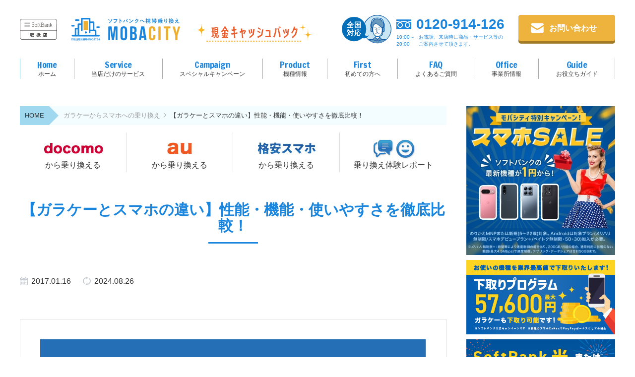

--- FILE ---
content_type: text/html; charset=UTF-8
request_url: https://www.benefon.com/smartphone-from-garake/difference
body_size: 22901
content:
<!DOCTYPE html>
<html lang="ja" prefix="og: http://ogp.me/ns# fb: http://ogp.me/ns/fb# article: http://ogp.me/ns/article#"><head>
<!-- Google Tag Manager -->
<script>(function(w,d,s,l,i){w[l]=w[l]||[];w[l].push({'gtm.start':
new Date().getTime(),event:'gtm.js'});var f=d.getElementsByTagName(s)[0],
j=d.createElement(s),dl=l!='dataLayer'?'&l='+l:'';j.async=true;j.src=
'https://www.googletagmanager.com/gtm.js?id='+i+dl;f.parentNode.insertBefore(j,f);
})(window,document,'script','dataLayer','GTM-P3DP23V');</script>
<!-- End Google Tag Manager -->
<meta charset="UTF-8">
<meta name="viewport" content="width=device-width, user-scalable=yes">
<meta name="format-detection" content="telephone=no">
<meta name="msapplication-tap-highlight" content="no">
<meta name="apple-mobile-web-app-title" content="モバシティ">

<title>【ガラケーとスマホの違い】性能・機能・使いやすさを徹底比較！｜モバシティ</title>
<meta name="description" content="ガラケーとスマホの違いはさまざま。それぞれメリット・デメリットがあり、おすすめできるユーザーも違います。本記事では両者の違いを機能面やコスト面で比較。端末選びに役立つ情報や、スマホプランをお得に契約する方法もご紹介しますので、ぜひご一読ください。｜モバシティ" />
<meta name="Keywords" content="ガラケーとスマホの違い,ガラケー スマホ,ガラホとスマホの違い,ガラケー ガラホ 違い" />

<link rel="apple-touch-icon" sizes="180x180" href="https://www.benefon.com/favicon/apple-touch-icon.png">
<link rel="icon" type="image/png" sizes="32x32" href="https://www.benefon.com/favicon/favicon-32x32.png">
<link rel="icon" type="image/png" sizes="16x16" href="https://www.benefon.com/favicon/favicon-16x16.png">
<link rel="manifest" href="https://www.benefon.com/favicon/site.webmanifest">
<link rel="mask-icon" href="https://www.benefon.com/favicon/safari-pinned-tab.svg" color="#036eb8">

<meta name="twitter:card" content="summary_large_image">
<meta name="Twitter:site" content="@mobacity">
<meta property="og:image" content="https://www.benefon.com/wp/wp-content/uploads/2017/01/difference_icatch-1.png">
<meta property="og:url" content="https://www.benefon.com/smartphone-from-garake/difference">
<meta property="og:title" content="【ガラケーとスマホの違い】性能・機能・使いやすさを徹底比較！">
<meta property="og:type" content="article">
<meta property="og:description" content="「ガラケー」と「スマホ」がどう違うのか、徹底的に理解したい方は必見です。本記事では、まずは基本として「ガラケー」とはどのような携帯を指すのか解説した上で、ガラケーとスマホの違いをさまざまな面から比較していきます。またガラケーとスマホの……">
<meta property="og:site_name" content="ソフトバンク携帯電話乗り換えでキャッシュバック！｜モバシティ">

<!-- スマホ用css -->
<link href="https://www.benefon.com/css/pc/base.css" type="text/css" rel="stylesheet">
<link href="https://www.benefon.com/css/pc/common.css" type="text/css" rel="stylesheet">
<link href="https://www.benefon.com/css/pc/slick.css" type="text/css" rel="stylesheet">
<!--スライダー用css(slick/jquery)--><link href="https://www.benefon.com/css/slick.css" type="text/css" rel="stylesheet"><link href="https://www.benefon.com/css/pc/pages.css" type="text/css" rel="stylesheet">

<script src="https://www.benefon.com/js/jquery.min.js"></script>
<script src="https://www.benefon.com/js/slider.js"></script>
<script src="https://www.benefon.com/js/slick.min.js"></script>
<script src="https://www.benefon.com/js/swiper.min.js"></script>
<!--パララックス要素-->
<!--<script src="https://www.benefon.com/js/TweenMax.min.js"></script>
<script src="https://www.benefon.com/js/jquery.superscrollorama.js"></script>-->
<script src="https://www.benefon.com/js/index.js"></script>
<script src="https://www.benefon.com/js/index_pc.js"></script>

<!-- google fonts　footerで読み込み-->
<!--fontawesome　footerで読み込み-->


<!--メインスライダーテスト-->
<link rel="stylesheet" href="https://www.benefon.com/css/slider.css">
<link rel="stylesheet" href="https://www.benefon.com/css/swiper.css">

<script type="text/javascript">
(function(i,s,o,g,r,a,m){i['GoogleAnalyticsObject']=r;i[r]=i[r]||function(){
(i[r].q=i[r].q||[]).push(arguments)},i[r].l=1*new Date();a=s.createElement(o),
m=s.getElementsByTagName(o)[0];a.async=1;a.src=g;m.parentNode.insertBefore(a,m)
})(window,document,'script','//www.google-analytics.com/analytics.js','ga');
ga('create', 'UA-67415837-1', 'auto');
ga('send', 'pageview');
</script>



		<!-- All in One SEO 4.1.5.3 -->
		<meta name="description" content="「ガラケー（ガラホ）とスマホの機能の違いは？」「ガラケーっていつまで使えるの？」と疑問に思っている方も多いはず。そこで今回は、スマホへの乗り換えを考えている方へ向けて、ガラケーとの違いやスマホを持つメリット・デメリットをご紹介します。" />
		<meta name="robots" content="max-snippet:-1, max-image-preview:large, max-video-preview:-1" />
		<meta name="keywords" content="ソフトバンク,乗り換え,ガラケー,スマホ,ガラケー スマホ,ガラケー スマホ 乗り換え,ガラケー スマホ 2台持ち" />
		<link rel="canonical" href="https://www.benefon.com/smartphone-from-garake/difference" />
		<meta property="og:locale" content="ja_JP" />
		<meta property="og:site_name" content="ソフトバンク携帯電話乗り換えで最大10万円の当日キャッシュバック！｜モバイルステーション" />
		<meta property="og:type" content="article" />
		<meta property="og:title" content="ガラケーとスマホの違いって？機能を徹底比較【乗り換えおトク情報】｜モバシティ" />
		<meta property="og:description" content="「ガラケー（ガラホ）とスマホの機能の違いは？」「ガラケーっていつまで使えるの？」と疑問に思っている方も多いはず。そこで今回は、スマホへの乗り換えを考えている方へ向けて、ガラケーとの違いやスマホを持つメリット・デメリットをご紹介します。" />
		<meta property="og:url" content="https://www.benefon.com/smartphone-from-garake/difference" />
		<meta property="og:image" content="https://www.benefon.com/wp/wp-content/uploads/2017/01/difference_icatch-1.png" />
		<meta property="og:image:secure_url" content="https://www.benefon.com/wp/wp-content/uploads/2017/01/difference_icatch-1.png" />
		<meta property="og:image:width" content="300" />
		<meta property="og:image:height" content="300" />
		<meta property="article:published_time" content="2017-01-16T14:42:36+00:00" />
		<meta property="article:modified_time" content="2024-08-26T05:02:31+00:00" />
		<meta name="twitter:card" content="summary_large_image" />
		<meta name="twitter:site" content="@mnpmnp2015" />
		<meta name="twitter:domain" content="www.benefon.com" />
		<meta name="twitter:title" content="ガラケーとスマホの違いって？機能を徹底比較【乗り換えおトク情報】｜モバシティ" />
		<meta name="twitter:description" content="「ガラケー（ガラホ）とスマホの機能の違いは？」「ガラケーっていつまで使えるの？」と疑問に思っている方も多いはず。そこで今回は、スマホへの乗り換えを考えている方へ向けて、ガラケーとの違いやスマホを持つメリット・デメリットをご紹介します。" />
		<meta name="twitter:creator" content="@mnpmnp2015" />
		<meta name="twitter:image" content="https://www.benefon.com/wp/wp-content/uploads/2017/01/difference_icatch-1.png" />
		<!-- All in One SEO -->

<link rel='dns-prefetch' href='//s.w.org' />
<link rel="alternate" type="application/rss+xml" title="ソフトバンク携帯電話乗り換え &raquo; 【ガラケーとスマホの違い】性能・機能・使いやすさを徹底比較！ のコメントのフィード" href="https://www.benefon.com/smartphone-from-garake/difference/feed" />
		<script type="text/javascript">
			window._wpemojiSettings = {"baseUrl":"https:\/\/s.w.org\/images\/core\/emoji\/13.1.0\/72x72\/","ext":".png","svgUrl":"https:\/\/s.w.org\/images\/core\/emoji\/13.1.0\/svg\/","svgExt":".svg","source":{"concatemoji":"https:\/\/www.benefon.com\/wp\/wp-includes\/js\/wp-emoji-release.min.js?ver=5.8.12"}};
			!function(e,a,t){var n,r,o,i=a.createElement("canvas"),p=i.getContext&&i.getContext("2d");function s(e,t){var a=String.fromCharCode;p.clearRect(0,0,i.width,i.height),p.fillText(a.apply(this,e),0,0);e=i.toDataURL();return p.clearRect(0,0,i.width,i.height),p.fillText(a.apply(this,t),0,0),e===i.toDataURL()}function c(e){var t=a.createElement("script");t.src=e,t.defer=t.type="text/javascript",a.getElementsByTagName("head")[0].appendChild(t)}for(o=Array("flag","emoji"),t.supports={everything:!0,everythingExceptFlag:!0},r=0;r<o.length;r++)t.supports[o[r]]=function(e){if(!p||!p.fillText)return!1;switch(p.textBaseline="top",p.font="600 32px Arial",e){case"flag":return s([127987,65039,8205,9895,65039],[127987,65039,8203,9895,65039])?!1:!s([55356,56826,55356,56819],[55356,56826,8203,55356,56819])&&!s([55356,57332,56128,56423,56128,56418,56128,56421,56128,56430,56128,56423,56128,56447],[55356,57332,8203,56128,56423,8203,56128,56418,8203,56128,56421,8203,56128,56430,8203,56128,56423,8203,56128,56447]);case"emoji":return!s([10084,65039,8205,55357,56613],[10084,65039,8203,55357,56613])}return!1}(o[r]),t.supports.everything=t.supports.everything&&t.supports[o[r]],"flag"!==o[r]&&(t.supports.everythingExceptFlag=t.supports.everythingExceptFlag&&t.supports[o[r]]);t.supports.everythingExceptFlag=t.supports.everythingExceptFlag&&!t.supports.flag,t.DOMReady=!1,t.readyCallback=function(){t.DOMReady=!0},t.supports.everything||(n=function(){t.readyCallback()},a.addEventListener?(a.addEventListener("DOMContentLoaded",n,!1),e.addEventListener("load",n,!1)):(e.attachEvent("onload",n),a.attachEvent("onreadystatechange",function(){"complete"===a.readyState&&t.readyCallback()})),(n=t.source||{}).concatemoji?c(n.concatemoji):n.wpemoji&&n.twemoji&&(c(n.twemoji),c(n.wpemoji)))}(window,document,window._wpemojiSettings);
		</script>
		<style type="text/css">
img.wp-smiley,
img.emoji {
	display: inline !important;
	border: none !important;
	box-shadow: none !important;
	height: 1em !important;
	width: 1em !important;
	margin: 0 .07em !important;
	vertical-align: -0.1em !important;
	background: none !important;
	padding: 0 !important;
}
</style>
	<link rel='stylesheet' id='wp-block-library-css'  href='https://www.benefon.com/wp/wp-includes/css/dist/block-library/style.min.css?ver=5.8.12' type='text/css' media='all' />
<link rel='stylesheet' id='contact-form-7-css'  href='https://www.benefon.com/wp/wp-content/plugins/contact-form-7/includes/css/styles.css?ver=5.4.2' type='text/css' media='all' />
<script type='text/javascript' src='https://www.benefon.com/wp/wp-includes/js/jquery/jquery.min.js?ver=3.6.0' id='jquery-core-js'></script>
<script type='text/javascript' src='https://www.benefon.com/wp/wp-includes/js/jquery/jquery-migrate.min.js?ver=3.3.2' id='jquery-migrate-js'></script>
<link rel="https://api.w.org/" href="https://www.benefon.com/wp-json/" /><link rel="alternate" type="application/json" href="https://www.benefon.com/wp-json/wp/v2/posts/5731" /><link rel='shortlink' href='https://www.benefon.com/?p=5731' />
<link rel="alternate" type="application/json+oembed" href="https://www.benefon.com/wp-json/oembed/1.0/embed?url=https%3A%2F%2Fwww.benefon.com%2Fsmartphone-from-garake%2Fdifference" />
<link rel="alternate" type="text/xml+oembed" href="https://www.benefon.com/wp-json/oembed/1.0/embed?url=https%3A%2F%2Fwww.benefon.com%2Fsmartphone-from-garake%2Fdifference&#038;format=xml" />
                                        <script>
                                            var ajaxUrl = 'https://www.benefon.com/wp/wp-admin/admin-ajax.php';
                                        </script>
                                <style type="text/css">.saboxplugin-wrap{-webkit-box-sizing:border-box;-moz-box-sizing:border-box;-ms-box-sizing:border-box;box-sizing:border-box;border:1px solid #eee;width:100%;clear:both;display:block;overflow:hidden;word-wrap:break-word;position:relative}.saboxplugin-wrap .saboxplugin-gravatar{float:left;padding:0 20px 20px 20px}.saboxplugin-wrap .saboxplugin-gravatar img{max-width:100px;height:auto;border-radius:0;}.saboxplugin-wrap .saboxplugin-authorname{font-size:18px;line-height:1;margin:20px 0 0 20px;display:block}.saboxplugin-wrap .saboxplugin-authorname a{text-decoration:none}.saboxplugin-wrap .saboxplugin-authorname a:focus{outline:0}.saboxplugin-wrap .saboxplugin-desc{display:block;margin:5px 20px}.saboxplugin-wrap .saboxplugin-desc a{text-decoration:underline}.saboxplugin-wrap .saboxplugin-desc p{margin:5px 0 12px}.saboxplugin-wrap .saboxplugin-web{margin:0 20px 15px;text-align:left}.saboxplugin-wrap .sab-web-position{text-align:right}.saboxplugin-wrap .saboxplugin-web a{color:#ccc;text-decoration:none}.saboxplugin-wrap .saboxplugin-socials{position:relative;display:block;background:#fcfcfc;padding:5px;border-top:1px solid #eee}.saboxplugin-wrap .saboxplugin-socials a svg{width:20px;height:20px}.saboxplugin-wrap .saboxplugin-socials a svg .st2{fill:#fff; transform-origin:center center;}.saboxplugin-wrap .saboxplugin-socials a svg .st1{fill:rgba(0,0,0,.3)}.saboxplugin-wrap .saboxplugin-socials a:hover{opacity:.8;-webkit-transition:opacity .4s;-moz-transition:opacity .4s;-o-transition:opacity .4s;transition:opacity .4s;box-shadow:none!important;-webkit-box-shadow:none!important}.saboxplugin-wrap .saboxplugin-socials .saboxplugin-icon-color{box-shadow:none;padding:0;border:0;-webkit-transition:opacity .4s;-moz-transition:opacity .4s;-o-transition:opacity .4s;transition:opacity .4s;display:inline-block;color:#fff;font-size:0;text-decoration:inherit;margin:5px;-webkit-border-radius:0;-moz-border-radius:0;-ms-border-radius:0;-o-border-radius:0;border-radius:0;overflow:hidden}.saboxplugin-wrap .saboxplugin-socials .saboxplugin-icon-grey{text-decoration:inherit;box-shadow:none;position:relative;display:-moz-inline-stack;display:inline-block;vertical-align:middle;zoom:1;margin:10px 5px;color:#444;fill:#444}.clearfix:after,.clearfix:before{content:' ';display:table;line-height:0;clear:both}.ie7 .clearfix{zoom:1}.saboxplugin-socials.sabox-colored .saboxplugin-icon-color .sab-twitch{border-color:#38245c}.saboxplugin-socials.sabox-colored .saboxplugin-icon-color .sab-behance{border-color:#003eb0}.saboxplugin-socials.sabox-colored .saboxplugin-icon-color .sab-deviantart{border-color:#036824}.saboxplugin-socials.sabox-colored .saboxplugin-icon-color .sab-digg{border-color:#00327c}.saboxplugin-socials.sabox-colored .saboxplugin-icon-color .sab-dribbble{border-color:#ba1655}.saboxplugin-socials.sabox-colored .saboxplugin-icon-color .sab-facebook{border-color:#1e2e4f}.saboxplugin-socials.sabox-colored .saboxplugin-icon-color .sab-flickr{border-color:#003576}.saboxplugin-socials.sabox-colored .saboxplugin-icon-color .sab-github{border-color:#264874}.saboxplugin-socials.sabox-colored .saboxplugin-icon-color .sab-google{border-color:#0b51c5}.saboxplugin-socials.sabox-colored .saboxplugin-icon-color .sab-html5{border-color:#902e13}.saboxplugin-socials.sabox-colored .saboxplugin-icon-color .sab-instagram{border-color:#1630aa}.saboxplugin-socials.sabox-colored .saboxplugin-icon-color .sab-linkedin{border-color:#00344f}.saboxplugin-socials.sabox-colored .saboxplugin-icon-color .sab-pinterest{border-color:#5b040e}.saboxplugin-socials.sabox-colored .saboxplugin-icon-color .sab-reddit{border-color:#992900}.saboxplugin-socials.sabox-colored .saboxplugin-icon-color .sab-rss{border-color:#a43b0a}.saboxplugin-socials.sabox-colored .saboxplugin-icon-color .sab-sharethis{border-color:#5d8420}.saboxplugin-socials.sabox-colored .saboxplugin-icon-color .sab-soundcloud{border-color:#995200}.saboxplugin-socials.sabox-colored .saboxplugin-icon-color .sab-spotify{border-color:#0f612c}.saboxplugin-socials.sabox-colored .saboxplugin-icon-color .sab-stackoverflow{border-color:#a95009}.saboxplugin-socials.sabox-colored .saboxplugin-icon-color .sab-steam{border-color:#006388}.saboxplugin-socials.sabox-colored .saboxplugin-icon-color .sab-user_email{border-color:#b84e05}.saboxplugin-socials.sabox-colored .saboxplugin-icon-color .sab-tumblr{border-color:#10151b}.saboxplugin-socials.sabox-colored .saboxplugin-icon-color .sab-twitter{border-color:#0967a0}.saboxplugin-socials.sabox-colored .saboxplugin-icon-color .sab-vimeo{border-color:#0d7091}.saboxplugin-socials.sabox-colored .saboxplugin-icon-color .sab-windows{border-color:#003f71}.saboxplugin-socials.sabox-colored .saboxplugin-icon-color .sab-whatsapp{border-color:#003f71}.saboxplugin-socials.sabox-colored .saboxplugin-icon-color .sab-wordpress{border-color:#0f3647}.saboxplugin-socials.sabox-colored .saboxplugin-icon-color .sab-yahoo{border-color:#14002d}.saboxplugin-socials.sabox-colored .saboxplugin-icon-color .sab-youtube{border-color:#900}.saboxplugin-socials.sabox-colored .saboxplugin-icon-color .sab-xing{border-color:#000202}.saboxplugin-socials.sabox-colored .saboxplugin-icon-color .sab-mixcloud{border-color:#2475a0}.saboxplugin-socials.sabox-colored .saboxplugin-icon-color .sab-vk{border-color:#243549}.saboxplugin-socials.sabox-colored .saboxplugin-icon-color .sab-medium{border-color:#00452c}.saboxplugin-socials.sabox-colored .saboxplugin-icon-color .sab-quora{border-color:#420e00}.saboxplugin-socials.sabox-colored .saboxplugin-icon-color .sab-meetup{border-color:#9b181c}.saboxplugin-socials.sabox-colored .saboxplugin-icon-color .sab-goodreads{border-color:#000}.saboxplugin-socials.sabox-colored .saboxplugin-icon-color .sab-snapchat{border-color:#999700}.saboxplugin-socials.sabox-colored .saboxplugin-icon-color .sab-500px{border-color:#00557f}.saboxplugin-socials.sabox-colored .saboxplugin-icon-color .sab-mastodont{border-color:#185886}.sabox-plus-item{margin-bottom:20px}@media screen and (max-width:480px){.saboxplugin-wrap{text-align:center}.saboxplugin-wrap .saboxplugin-gravatar{float:none;padding:20px 0;text-align:center;margin:0 auto;display:block}.saboxplugin-wrap .saboxplugin-gravatar img{float:none;display:inline-block;display:-moz-inline-stack;vertical-align:middle;zoom:1}.saboxplugin-wrap .saboxplugin-desc{margin:0 10px 20px;text-align:center}.saboxplugin-wrap .saboxplugin-authorname{text-align:center;margin:10px 0 20px}}body .saboxplugin-authorname a,body .saboxplugin-authorname a:hover{box-shadow:none;-webkit-box-shadow:none}a.sab-profile-edit{font-size:16px!important;line-height:1!important}.sab-edit-settings a,a.sab-profile-edit{color:#0073aa!important;box-shadow:none!important;-webkit-box-shadow:none!important}.sab-edit-settings{margin-right:15px;position:absolute;right:0;z-index:2;bottom:10px;line-height:20px}.sab-edit-settings i{margin-left:5px}.saboxplugin-socials{line-height:1!important}.rtl .saboxplugin-wrap .saboxplugin-gravatar{float:right}.rtl .saboxplugin-wrap .saboxplugin-authorname{display:flex;align-items:center}.rtl .saboxplugin-wrap .saboxplugin-authorname .sab-profile-edit{margin-right:10px}.rtl .sab-edit-settings{right:auto;left:0}img.sab-custom-avatar{max-width:75px;}.saboxplugin-wrap {border-color:#dddddd;}.saboxplugin-wrap .saboxplugin-socials {border-color:#dddddd;}.saboxplugin-wrap .saboxplugin-authorname a,.saboxplugin-wrap .saboxplugin-authorname span {color:#000000;}.saboxplugin-wrap {margin-top:0px; margin-bottom:0px; padding: 0px 0px }.saboxplugin-wrap .saboxplugin-authorname {font-size:15px; line-height:22px;}.saboxplugin-wrap .saboxplugin-desc p, .saboxplugin-wrap .saboxplugin-desc {font-size:14px !important; line-height:21px !important;}.saboxplugin-wrap .saboxplugin-web {font-size:14px;}.saboxplugin-wrap .saboxplugin-socials a svg {width:18px;height:18px;}</style>		<style type="text/css" id="wp-custom-css">
			/* Simple Author Box の“名前リンク”をクリック不可にして通常テキスト風に */
.saboxplugin-wrap .saboxplugin-authorname a{
  pointer-events: none;      /* クリック無効 */
  cursor: default;           /* ポインタを通常に */
  text-decoration: none !important; /* 下線を消す */
  color: inherit !important; /* 文字色を本文に合わせる */
  -webkit-tap-highlight-color: transparent; /* スマホのタップハイライト無効 */
}
.saboxplugin-wrap .saboxplugin-authorname a:hover,
.saboxplugin-wrap .saboxplugin-authorname a:active,
.saboxplugin-wrap .saboxplugin-authorname a:focus{
  text-decoration: none !important;
  outline: none;             /* フォーカス枠を消す（必要なら） */
}		</style>
		</head>
<body>
<!-- Google Tag Manager (noscript) -->
<noscript><iframe src="https://www.googletagmanager.com/ns.html?id=GTM-P3DP23V"
height="0" width="0" style="display:none;visibility:hidden"></iframe></noscript>
<!-- End Google Tag Manager (noscript) -->
<div class="wrap">
	<header id="header">
		<div class="header-wrap">
			<div class="logo">
								<img class="logo-03" src="https://www.benefon.com/wp/wp-content/themes/newtmp/svg/dealer.svg" alt="Softbank取扱店" width="75" height="58">
				<a href="https://www.benefon.com" class="header-logo"><img class="logo-01" src="https://www.benefon.com/wp/wp-content/themes/newtmp/svg/logo.svg" alt="ソフトバンクへ携帯乗り換え　モバシティ" width="220" height="45"></a>
				<img class="logo-02" src="https://www.benefon.com/wp/wp-content/themes/newtmp/svg/logo_text.svg" alt="取り扱い店舗ソフトバンクキャッシュバック" width="240" height="58">
							</div>
						<div class="header-tel">
				<p class="header-tel-no">0120-914-126</p>
				<p class="header-tel-time"><span class="time_time">10:00～20:00</span><span class="time_text">お電話、来店時に商品・サービス等のご案内させて頂きます。</span></p>
			</div>
			<div class="header-mail">
				<a href="https://www.benefon.com/inquiry/">お問い合わせ</a>
			</div>
										<!-- <h1 class="header-desc"></h1> -->
					</div>

		<div class="gnav-wrap">
						<nav id="gnav">
				<ul class="mainnav">
					<li><a href="https://www.benefon.com/"><span>Home</span><br>ホーム</a></li>
					<li class="dropdown-menu">
						<a href="https://www.benefon.com/cashback/"><span>Service</span><br>当店だけのサービス</a>
						<div class="dropdown-menu-inner">
							<ul class="dm-service">
								<li><a href="https://www.benefon.com/cashback/">携帯乗り換えで<br>キャッシュバック</a></li>
								<li><a href="https://www.benefon.com/area/">自宅で簡単<br>オンライン乗り換え</a></li>
								<li><a href="https://www.benefon.com/support/">安心の<br>データ移行サポート</a></li>
							</ul>
						</div>
					</li>
					<li class="dropdown-menu">
						<a href="https://www.benefon.com/hikari/"><span>Campaign</span><br>スペシャルキャンペーン</a>
						<div class="dropdown-menu-inner">
							<ul class="dm-campaign">
								<li><a href="https://www.benefon.com/hikari/">光コラボ加入で<br>キャッシュバック!</a></li>
								<li><a href="https://www.benefon.com/multiple/">複数台同時契約で<br>みんながおトク！</a></li>
								<li><a href="https://www.benefon.com/trade-in/">携帯電話を<br>最大57,600円で下取り</a></li>
															</ul>
						</div>
					</li>
					<li><a href="https://www.benefon.com/product/"><span>Product</span><br>機種情報</a></li>
					<li><a href="https://www.benefon.com/first/"><span>First</span><br>初めての方へ</a></li>
					<li><a href="https://www.benefon.com/faq/"><span>FAQ</span><br>よくあるご質問</a></li>
					<li><a href="https://www.benefon.com/office/"><span>Office</span><br>事業所情報</a></li>
					<li class="dropdown-menu">
						<a href="https://www.benefon.com/mnp-basic-info#knowledge_nav"><span>Guide</span><br>お役立ちガイド</a>
						<div class="dropdown-menu-inner dm-guide">
							<ul>
								<li><a href="https://www.benefon.com/price-comparison">携帯料金の比較</a></li>
								<li><a href="https://www.benefon.com/iphone">話題のスマホ</a></li>
								<li><a href="https://www.benefon.com/change-sb">ソフトバンク乗り換え</a></li>
								<li><a href="https://www.benefon.com/change-docomo">ドコモ乗り換え</a></li>
								<li><a href="https://www.benefon.com/change-au">au乗り換え</a></li>
								<li><a href="https://www.benefon.com/mnp-basic-info">携帯乗り換え（MNP）テクニック</a></li>
								<li><a href="https://www.benefon.com/mnp-change-timing">携帯乗り換えタイミング</a></li>
								<li><a href="https://www.benefon.com/contract-procedure">MNP契約手続き</a></li>
							</ul>
						</div>
					</li>
				</ul>
			</nav>
					</div>
	</header>
<!-- 日付データ構造化 -->
<script type="application/ld+json">
{
  "@context": "https://schema.org",
  "@type": "Article",
  "datePublished": "2017-01-16T23:42:36+09:00",
  "dateModified": "2024-08-26T14:02:31+09:00"
}
</script>

<div class="contents">
	<div class="contents-inner clearfix">
		<main class="main">
						<div class="breadcrumb" typeof="BreadcrumbList" vocab="https://schema.org/">
			    <!-- Breadcrumb NavXT 6.6.0 -->
<span property="itemListElement" typeof="ListItem"><a property="item" typeof="WebPage" title="HOME" href="https://www.benefon.com" class="home" ><span property="name">HOME</span></a><meta property="position" content="1"></span><span property="itemListElement" typeof="ListItem"><a property="item" typeof="WebPage" title="Go to the ガラケーからスマホへの乗り換え category archives." href="https://www.benefon.com/smartphone-from-garake" class="taxonomy category" ><span property="name">ガラケーからスマホへの乗り換え</span></a><meta property="position" content="2"></span><span property="itemListElement" typeof="ListItem"><span property="name" class="post post-post current-item">【ガラケーとスマホの違い】性能・機能・使いやすさを徹底比較！</span><meta property="url" content="https://www.benefon.com/smartphone-from-garake/difference"><meta property="position" content="3"></span>			</div>
			<!--MNP乗り換えナビゲーション-->
<ul class="mnp">
      <li class="mnp__docomo"><a href="https://www.benefon.com/mnp/docomo/"><!--docomo-->から乗り換える</a></li>
      <li class="mnp__au"><a href="https://www.benefon.com/mnp/au/"><!--au-->から乗り換える</a></li>
      <li class="mnp__sim"><a href="https://www.benefon.com/mnp/sim/"><!--格安スマホ-->から乗り換える</a></li>
      <li class="mnp__report"><a href="https://www.benefon.com/report/">乗り換え体験レポート</a></li>
          </ul>
			<div class="post">
												<h1 class="post-title">【ガラケーとスマホの違い】性能・機能・使いやすさを徹底比較！</h1>
				<div class="post-info">
					<time class="post-info-date" datetime="2017-01-16">2017.01.16</time>
										<time class="post-info-modified" datetime="2024-08-26">2024.08.26</time>
									</div>
				<div class="post-contents">
					<p><img loading="lazy" src="https://www.benefon.com/wp/wp-content/uploads/2017/01/difference-1-778x448.png" alt="【ガラケーとスマホの違い】性能・機能・使いやすさを徹底比較！" width="778" height="448" class="aligncenter size-large wp-image-33810" srcset="https://www.benefon.com/wp/wp-content/uploads/2017/01/difference-1-778x448.png 778w, https://www.benefon.com/wp/wp-content/uploads/2017/01/difference-1-300x173.png 300w, https://www.benefon.com/wp/wp-content/uploads/2017/01/difference-1-768x443.png 768w, https://www.benefon.com/wp/wp-content/uploads/2017/01/difference-1.png 781w" sizes="(max-width: 778px) 100vw, 778px" /></p>
<p><span class="bold">「ガラケー」</span>と<span class="bold">「スマホ」</span>がどう違うのか、徹底的に理解したい方は必見です。</p>
<p>本記事では、まずは基本として<span class="blue bold">「ガラケー」とはどのような携帯を指すのか解説</span>した上で、<span class="blue bold">ガラケーとスマホの違いをさまざまな面から比較</span>していきます。</p>
<p>またガラケーとスマホのメリット・デメリットや、それぞれがおすすめのユーザーもご紹介するため、<span class="bold">最後まで読むと自分はどちらを買うべきなのか分かります。</span></p>
<p>機種変更でガラケーとスマホどちらにしようか迷っている方は、ぜひ本記事の情報を判断材料としてください。</p>
<p><a href="https://www.benefon.com/">
<picture><source media="(max-width: 767px)" srcset="/img/wp/wp-single-bnr_sp.jpg"><img src="/img/wp/wp-single-bnr.jpg" alt="ソフトバンク携帯へ乗り換えで最短当日キャッシュバック！モバシティ">
</picture>
</a></p>
<div id="contentsList">
<p>目　次</p>
<ol>
<li><a href="#anchor1">そもそも「ガラケー」とは何？</a></li>
<li><a href="#anchor2">ガラケーとスマホの違いを徹底比較【総まとめ】</a></li>
<li><a href="#anchor3">ガラケーとスマホのメリット・デメリットとおすすめの方</a></li>
<li><a href="#anchor4">スマホがガラケーより安い！？『モバシティ』なら高額還元！</a></li>
<li><a href="#anchor5">まとめ</a></li>
</ol>
</div>
<h2 id="anchor1">そもそも「ガラケー」とは何？</h2>
<p>ガラケーとスマホの違いについて解説する前に、まずはガラケーがどのようなものかに触れておきます。</p>
<p>ガラケーは「フィーチャーフォン」や「ケータイ」と呼ばれることもありますが、本記事では「ガラケー」で統一します。</p>
<h3 id="anchor1-1"><span class="num">1</span>3Gガラケーと4Gガラケー（ガラホ）の2種類がある</h3>
<p>ガラケーには、以下の2種類があります。</p>
<div class="box_gray">
<ul>
<li>3Gガラケー</li>
<li>4Gガラケー</li>
</ul>
</div>
<p>両者には以下のような違いがあります。</p>
<table>
<tbody>
<tr class="cols">
<td align="center"></td>
<td align="center">3Gガラケー</td>
<td align="center">4Gガラケー</td>
</tr>
<tr>
<td class="item">形状</td>
<td colspan="2" align="center">折りたたみ型が主流</td>
</tr>
<tr>
<td class="item">OS</td>
<td align="center">独自のOS</td>
<td align="center"><span class="red bold">Android</span></td>
</tr>
<tr>
<td class="item">通信回線</td>
<td align="center">3G回線<br />
（古い回線）
</td>
<td align="center"><span class="red bold">4G回線<br />
（現在主流の回線）</span>
</td>
</tr>
<tr>
<td class="item">Wi-Fi<br />
Bluetooth<br />
キャッシュレス決済
</td>
<td align="center">×</td>
<td align="center"><span class="red bold">○</span></td>
</tr>
<tr>
<td class="item">新機種生産</td>
<td align="center">×</td>
<td align="center"><span class="red bold">○</span></td>
</tr>
</tbody>
</table>
<p><span class="blue bold">3Gガラケーと4Gガラケーで共通しているのは、おもに形状のみ</span>です。<br />
従来の二つ折り式が主流で、見た目はほとんど似ています。</p>
<p><span class="bold">しかし中身はというと、まったく異なります。</span></p>
<p>ちなみに4Gガラケーの中身は、スマホに近く</span>、機能をコントロールするOSは、Androidでスマホと同じです。</p>
<p>また通信回線やWi-Fi・Bluetoothなどの機能も共通しています。<br />
※機種によってはWi-FiやBluetoothなどに非対応。</p>
<p>つまり4Gガラケーとは、<span class="red bold">「見た目は従来のガラケーで中身はスマホ」</span>という特殊な端末なのです。</p>
<p>ガラケーとスマホをかけ合わせたような作りから、「ガラホ」と呼称されることも少なくありません。</p>
<h3 id="anchor1-2"><span class="num">2</span>今後は3Gサービス終了につき「ガラホ」のみに</h3>
<p>重要なポイントとして、<span class="bold">3Gサービスは終了しつつあります。</span></p>
<p>携帯キャリア3社は、3G回線提供の終了を公言しており、auではすでに停波しました。</p>
<div class="box_gray">
<ul>
<li><span class="bold">au</span>：<span class="red bold">2022年3月31日（停波ずみ）</span></li>
<li><span class="bold">ソフトバンク</span>：2024年1月</li>
<li><span class="bold">NTTドコモ</span>：2026年3月31日</li>
</ul>
</div>
<p>※一部エリアでは2022年1月より順次停波。</p>
<p> <span class="blue bold">3Gガラケーにしか対応していないガラケーは、今後、数年以内に使えなくなります。</span></p>
<p>また、3G回線のみに対応したガラケーは2023年現在で製造されていません。</p>
<p>以上の点から、<span class="bg_yellow bold">今後ガラケー購入を考える場合は、4Gガラケーほぼ一択と考えたほうがよい</span>でしょう。</p>
<p>なお4Gサービスについては、今後しばらくは続くと思われます。<br />
すでに次世代通信回線の5Gが登場して久しく、今後の主流は5Gになると予想されますが、4Gが少なくとも2～3年で消える可能性は低いです。</p>
<p>もう一点、5Gについてですが、2023年現在、5G対応ガラケーは存在しません。</p>
<h2 id="anchor2">ガラケーとスマホの違いを徹底比較【総まとめ】</h2>
<p><img loading="lazy" src="https://www.benefon.com/wp/wp-content/uploads/2020/05/article_garake-end_img4-778x449.jpg" alt="ガラケーとスマホの違いを徹底比較【総まとめ】" width="778" height="449" class="aligncenter size-large wp-image-18334" srcset="https://www.benefon.com/wp/wp-content/uploads/2020/05/article_garake-end_img4-778x449.jpg 778w, https://www.benefon.com/wp/wp-content/uploads/2020/05/article_garake-end_img4-300x173.jpg 300w, https://www.benefon.com/wp/wp-content/uploads/2020/05/article_garake-end_img4-768x443.jpg 768w, https://www.benefon.com/wp/wp-content/uploads/2020/05/article_garake-end_img4.jpg 780w" sizes="(max-width: 778px) 100vw, 778px" /></p>
<p>ここからは、ガラケーとスマホの違いを以下の項目で徹底比較します。</p>
<div class="box_gray">
<ul>
<li>機能およびスペックの違い</li>
<li>料金の違い</li>
</ul>
</div>
<p>ご自身が重要視している項目を中心に、どちらの端末が向いているか検討してください。</p>
<p>なおこちらの見出しで比較対象とするガラケーは、<span class="bold">4Gガラケー</span>です。<br />
3Gのみに対応したガラケーは消えつつあるため、ここでは対象外とします。</p>
<h3 id="anchor2-1"><span class="num">1</span>ガラケーとスマホの機能・スペックの違い</h3>
<p>最初に、ガラケーとスマホの機能およびスペックの違いを見ていきましょう。<br />
下記項目で両者を比べます。</p>
<div class="box_gray">
<ul>
<li>電話やメールの使いやすさ</li>
<li>インターネット通信</li>
<li>利用できるアプリの数</li>
<li>カメラ機能・性能</li>
<li>ストレージ容量</li>
<li>操作性</li>
<li>電池持ちや携帯性</li>
</ul>
</div>
<h4>電話やメールの使いやすさ</h4>
<p><span class="red bold">通話品質については、スマホとガラケーの間に差はありません。</span><br />
どちらも良質で、通常はよどみなく会話できます。</p>
<p>ユーザーのなかには、ガラケーの折り曲がる形状のほうが、スマホの直線的な形状より持ちやすいと感じるようです。<br />
ただし、このあたりは好みによるため、一概にはいえません。</p>
<p>メールは、どちらもキャリアメールを使えるため、どちらの端末を使っても不都合はないでしょう。</p>
<p>一方、Gmailなどのフリーメールについては、スマホはアプリで使えますが、<span class="blue bold">ガラケーではアプリではなくWebブラウザを使うのが基本</span>です。</p>
<p>Webブラウザでも使えなくはありませんが、専用アプリのほうが使いやすさを感じるでしょう。</p>
<h4>インターネット通信</h4>
<p>インターネット通信は携帯用回線の場合、<span class="blue bold">スマホでは4Gや5Gを使い、ガラケーではおもに4G</span>を使います。</p>
<p>Wi-FiやBluetooth・テザリングについては、スマホもガラケーも対応機種が販売されています。</p>
<p>これだけ見ると両者の間には大差ないように思えるかもしれませんが、<span class="bold">スマホのほうが使い勝手は上</span>です。</p>
<p>スマホは4Gだけでなく、高速・大容量通信が特徴の5Gにも対応している点から、<span class="red bold">大量のデータのやり取りをするうえで有利</span>です。</p>
<div class="box_gray">
<ul>
<li>「インターネットで動画を視聴したい」</li>
<li>「サイズが重いデータをダウンロードしたい」</li>
</ul>
</div>
<p>このような場合にはスマホを選ぶとよいでしょう。</p>
<h4>利用できるアプリの数</h4>
<p><span class="blue bold">利用できるアプリの数は、スマホのほうが圧倒的に多い</span>です。</p>
<p>スマホでは、好きなアプリを自由にインストールできます。<br />
AndroidスマホならGoogle Play経由で、iPhoneならApp Store経由でそれぞれアプリを探せます。</p>
<p>一方、<span class="red bold">ガラケーはGoogle Playに非対応です。</span></p>
<p>いくつか事前に端末へインストールされたアプリは使えますが、基本的にアプリの追加は想定されていません。</p>
<p>「auスマートパスプレミアム」を使えば、国語辞典やNAVITIMEなどのアプリを使えますが、スマホと比べると拡張性が低いです。<br />
※非公式な方法でアプリをインストールする方法はありますが、自己責任で行うしかありません。</p>
<p><span class="bold">LINEも使えません。</span><br />
LINE社は、アプリのアップデートをしていない端末へのサービス提供を終了していますが、ガラホでアップデートに対応できる機種は存在しないようです。</p>
<p>NTTドコモが2023年3月10日に発売した『DIGNO® ケータイ KY-42C』という最新機種ですら、LINEは使えません。</p>
<p>このように<span class="red bold">ガラケーは使えるアプリが制限される</span>ため、<span class="bold">「いろいろなアプリを楽しみたい」という方には不向き</span>です。</p>
<h4>カメラ機能・性能</h4>
<p><span class="blue bold">カメラ機能・性能においても、スマホに軍配</span>が上がります。</p>
<p>ガラケーは800万画素くらいが一般的ですが、<span class="bold">スマホは1千万画素を超えるもの</span>が少なくありません。<br />
写真の美しさは、単純に画素が多ければよいわけではありませんが、画素数が多いほうが一般にきめ細やかな仕上がりになります。</p>
<p>またガラケーのレンズは小さめのものが多く、<span class="bold">あまり高いカメラ性能は期待できません。</span></p>
<p>一方スマホのカメラは、<span class="blue bold">機種によって非常に高性能な機能を搭載</span>しているものがあります。</p>
<p>ソニーのXperiaやiPhoneシリーズなどがカメラ性能で有名ですが、上位機種ともなると、写真も動画もキレイに撮れます。</p>
<p>メインレンズだけでなく、超広角レンズや望遠レンズなど複眼レンズを揃えたスマホもめずらしくありません。<br />
動画では、4K動画撮影やスローモーション撮影・映画のような風合いで撮影できる機能など、メーカーはかなり力を入れています。</p>
<p>写真や動画にこだわりがない場合は別ですが、<span class="bg_yellow bold">日常的に撮影する方はスマホのほうが便利でしょう。</span></p>
<h4>ストレージ容量</h4>
<p>ストレージ容量は、ガラケーの容量が8GBほどなのに対し、<span class="blue bold">スマホは最低でも32GB、多ければ512GBや1TBもの大容量</span>を備えているものがあります。</p>
<p>スマホはさまざまなアプリをインストールしたり、動画や音楽・写真のデータを大量に保存したりする場合、<span class="red bold">一定のストレージが必要</span>です。</p>
<p>一方ガラケーユーザーは、「電話やメールがメインで、ときどきカメラやWebサイトを見る程度」という使い方が一般的でしょう。</p>
<p>このようなミニマムな使い方をしている分には、さほどストレージ容量は必要とされません。</p>
<h4>操作性</h4>
<p><span class="blue bold">操作性に関してはユーザーにより反応が大きく分かれる</span>でしょう。</p>
<p>ガラケーは本体に多数の物理的なボタンが配置されているのに対し、スマホはおもにタッチパネルですべてを操作します。</p>
<p>ボタンを押す感覚が好みの方もいれば、タッチパネルが好みの方もいて、これに関しては個人の好みです。</p>
<p>「ガラケーに慣れているので、これからもガラケーを使いたい。タッチパネルは難しそう」という方も少なくないでしょう。<br />
一方、「ボタンだと何度も押さないと目的の操作ができないため不便」という声もあります。</p>
<p>操作性を重視したい場合は、<span class="bold">これまで使ってきた端末と同じタイプのものを選ぶとよい</span>かもしれません。</p>
<p>ただし、<span class="red bold">操作性については慣れの問題</span>もあります。</p>
<p>物理ボタンに慣れている方にとって、はじめてスマホを使うときは戸惑いを感じるかもしれませんが、しばらく使っていれば難しさを覚えなくなります。</p>
<p>逆に、スマホユーザーがガラケーを使い始めると違和感を覚えますが、ボタン特有のフィーリングが好きになるかもしれません。</p>
<p>なお画面の大きさによる操作感についても言及すると、ガラケーは3インチ前後、スマホは6インチ前後のものが多いです。<br />
約2倍のサイズ差があると、画面の見やすさや操作性にも差がでます。</p>
<p>スマホのほうが、<span class="blue bold">動画や写真を見るのに適しており、Webサイト内での操作も楽</span>です。</p>
<h4>電池持ちや携帯性</h4>
<p><span class="red bold">電池持ちについては、ガラケーが1枚上手といえます。</span></p>
<p>ガラケーのバッテリー容量<span class="bold">1,500mAh前後</span>が一般的で、スマホは<span class="bold">4,000mAh前後</span>が一般的です。</p>
<p>このように搭載するバッテリー容量の数値はスマホのほうが多いですが、<span class="blue bold">「電池持ちがよい」と感じるのはガラケー</span>でしょう。</p>
<p>ガラケーは画面が小さく、できることもスマホと比べて少ないため、結果的に消費する電力が低くなります。<br />
そのため、何日間も充電せずに使えるのです。</p>
<p>「ガラケーは1週間くらい充電しなくてもOKだった」と懐かしく思うユーザーも多いのではないでしょうか？</p>
<p>一方スマホは、1日か2日で充電がなくなるケースが少なくありません。<br />
画面の大きさに比例して電池消費が大きく、しかもできることが多くて使用時間が自然と長くなるためです。</p>
<p>使い方によって消費電力は変わるため一概にはいえませんが、<span class="bold">ガラケーよりも早いタイミングで充電</span>を要するのが通常です。</p>
<p><span class="blue bold">携帯性についてもガラケーのほうが便利</span>であることが少なくありません。</p>
<p>スマホは180gを超えるものがめずらしくありませんが、ガラケーは130g前後のものもリリースされています。<br />
軽量、しかも折りたたみできるコンパクトな作りのため、ポケットにもかばんにも収まりやすいです。</p>
<p>ついでにいえば、ガラケーは重量がなく画面がむきだしにならない分、落としても壊れにくいのも特徴です。</p>
<p>この点スマホはサイズが大きく、ハイエンドのものはとくに重量が重く、しかも<span class="red bold">ディスプレイが割れやすいのが難点</span>といえます。</p>
<h3 id="anchor2-2"><span class="num">2</span>ガラケーとスマホの料金の違い</h3>
<p>続いて、ガラケーとスマホの<span class="bold">料金の違い</span>を見ていきます。</p>
<p>月額料金および端末代金で比較しましょう。</p>
<h4>月額料金</h4>
<p> <span class="bold">月額料金は毎月かかるコスト</span>であるため、気になる方は多いことでしょう。</p>
<p>「スマホのプランはガラケーのプランより高い」というイメージを持つ方は少なくないようですが、実際はそうともいえません。</p>
<p>結論をいえば<span class="blue bold">スマホのランニングコストのほうが安いケースもあります。</span></p>
<p>具体例として、ソフトバンクのガラケー向けプランとスマホ向けプランを比較してみましょう。</p>
<p>比較するのは、以下の2プランです。</p>
<div class="box_gray">
<ul>
<li>ガラケー向けプラン</li>
<p>『基本プラン』：通話のみ</p>
<li>スマホ向けプラン</li>
<p>『スマホデビュープラン＋』：通話とデータ通信
</ul>
</div>
<p>※月額税込料金</p>
<table>
<tbody>
<tr class="cols">
<td align="center"></td>
<td align="center">ガラケー</td>
<td align="center">スマホ</td>
</tr>
<tr>
<td class="item">プラン</td>
<td align="center">『基本プラン』<br />
（通話のみ）
</td>
<td align="center">『スマホデビュープラン＋』<br />
（通話＆<span class="red bold">データ通信</span>）</td>
</tr>
<tr>
<td class="item">基本料金</td>
<td align="center">1,078円</td>
<td align="center">契約翌月から<span class="red bold">1年間1,078円</span><br />
14ヶ月目から2,266円</p>
<p>3Gガラケーからの乗り換えは<span class="red bold">2年間1,078円</span><br />
26ヶ月目から2,266円</td>
</tr>
<tr>
<td class="item">通話料</td>
<td colspan="2" align="center">終日22円／30秒<br />
ソフトバンク家族間は通話無料
</td>
</tr>
<tr>
<td class="item">通話オプション</td>
<td colspan="2" align="center">『準定額オプション+』：880円<br />
※1回5分の通話無料<br />
『定額オプション+』：1,980円<br />
※24時間通話無料
</td>
<tr>
<td class="item">データ容量</td>
<td align="center">なし</td>
<td align="center"><span class="red bold">4GB</span></td>
</tr>
</tr>
</tbody>
</table>
<p>通話のみの『基本プラン』は、期間の制限なく<span class="bold">月額税込1,078円</span>で契約できます。</p>
<p>無期限にこの料金である点では、<span class="blue bold">こちらのプランが最安</span>です。<br />
 ただし、スマホ向けプランの『スマホデビュープラン+』も、<span class="bold">1～2年間は同じ料金で契約</span>できます。</p>
<p>通話のみでなく、データ通信が4GB分使えて同料金であるため、実質的にはより高いコスパに。</p>
<p>このように、スマホ向けプランにも低料金があるため、月額料金については両者に大きな差がつくことはありません。</p>
<p><span class="bg_yellow bold">プランによってはガラケー向けよりも安いスマホ向けプランがあり、選び方によって節約はいくらでも可能</span>です。</p>
<p>『スマホデビュープラン＋』について詳しくは、記事の最後でもご紹介します。</p>
<h4>機種代金</h4>
<p><span class="blue bold">端末代金については、どちらが安いとはいい切れません。</span><br />
というのも、選ぶスマホによっては、ガラケーより安いこともあれば高いこともあるからです。</p>
<p>2023年3月時点で、ソフトバンクにて販売されているガラケーの端末代金は以下のとおりです。</p>
<div class="box_gray">
<ul>
<li><span class="bold">「かんたん携帯11」</span> ⇒ 3万8,880円</li>
<li><span class="bold">「AQUOS ケータイ4」</span> ⇒ 3万2,400円</li>
<li><span class="bold">「DIGNO® ケータイ4」</span> ⇒ 3万2,400円</li>
<li><span class="bold">「DIGNO® ケータイ3」</span> ⇒ 2万8,800円</li>
<li><span class="bold">「AQUOS ケータイ3」</span> ⇒ 2万8,800円</li>
<li><span class="bold">「かんたん携帯10」</span> ⇒ 3万3,120円</li>
</ul>
</div>
<p>おおよ<span class="blue bold">3万円前後</span>が平均的な代金でした。</p>
<p>一方、スマホの販売代金は以下のとおりです。</p>
<div class="box_gray">
<ul>
<li><span class="bold">「Xiaomi 12T Pro」</span> ⇒ 14万3,280円</li>
<li><span class="bold">「AQUOS sense7 plus」</span> ⇒ 6万9,840円</li>
<li><span class="bold">「Xperia 10 IV」</span> ⇒ 7万4,880円</li>
<li><span class="bold">「Redmi Note 10T」</span> ⇒ 2万7,360円</li>
<li><span class="bold">「シンプルスマホ6」</span> ⇒ 5万4,720円</li>
<li><span class="bold">「OPPO A55s 5G」</span> ⇒ 2万7,360円</li>
<li><span class="bold">「arrows We」</span> ⇒ 2万7,360円</li>
<li><span class="bold">「Xperia 1 IV」</span> ⇒ 18万8,640円</li>
<li><span class="bold">「Redmi Note 9T」</span> ⇒ 2万1,600円</li>
<li><span class="bold">「AQUOS sense5G」</span> ⇒ 4万3,200円</li>
<li><span class="bold">「シンプルスマホ5」</span> ⇒ 2万7,360円</li>
</ul>
</div>
<p>2万円台の端末から、10万円を大きく超える端末まで、<span class="bold">さまざまな価格帯</span>のものがあります。</p>
<p>平均値としてガラケーが安いイメージですが、端末ごとに見れば、スマホがガラケーより安いケースもあります。</p>
<h2 id="anchor3">ガラケーとスマホのメリット・デメリットとおすすめの方</h2>
<p>ここまでガラケーとスマホのスペック・料金を比較してきましたが、両者の間には大きな差が見られる項目が少なからずありました。</p>
<p>ユーザーにより、どの項目を重要視するかは異なるため、どちらがよいとはいい切れません。<br />
各ユーザーが、自身のニーズや好みに合わせてチョイスすることになります。</p>
<p>しかし参考までに、<span class="bold">ガラケーとスマホそれぞれに向いている方をご紹介</span>します。</p>
<h3 id="anchor3-1"><span class="num">1</span>ガラケーが向いているのはどんな人？</h3>
</h4>
<p>最初に、ガラケーのメリット・デメリットを挙げ、向いている方をご紹介します。</p>
<p>ご自身のニーズに当てはまる項目があるかどうかご覧ください。</p>
<h4>ガラケーのメリット・デメリット</h4>
<p>ガラケーのメリット・デメリットには以下の点が挙げられます。</p>
<div class="box_gray">
<ul><span class="bold">【メリット】</span></p>
<li>物理的なキータッチで操作しやすい（ボタンのレスポンスを感じながら動かせる）</li>
<li>機能がシンプルな分、混乱しにくい</li>
<li>安い月額料金のプランがある</li>
<li>電池持ちがよい</li>
</ul>
</div>
<div class="box_gray">
<ul<span class="bold">【デメリット】</span></p>
<li>LINEをはじめ便利なアプリが使えない</li>
<li>画面が小さくコンテンツが見にくい</li>
<li>カメラはそこまで高機能ではない</li>
</ul>
</div>
<h4>ガラケーがおすすめの方</h4>
<p>ガラケーがおすすめなのは、以下のようなユーザーです。</p>
<div class="box_gray">
<ul>
<li>通話とメールくらいしか使わない方</li>
<li>物理ボタンが好きな方</li>
<li>電池持ちを重視する方</li>
<li>軽量＆コンパクトな端末が好みの方</li>
<li>落としても壊れにくい端末がよい方</li>
<li>デジタルデトックスしたい方　など</li>
</ul>
</div>
<p>最後のデジタルデトックスについてですが、これはスマホをはじめとする<span class="bold">デジタルデバイスと一定期間距離をとる行動</span>を指します。</p>
<p>スマホはできることが多い分、四六時中使ってしまい依存症になるケースが報告されています。<br />
東邦大学によると、スマホ依存は時間の浪費や肥満・視力低下・腰痛・頭痛・エコノミークラス症候群など、さまざまなダメージをもたらしえます。</p>
<p>この点ガラケーは、<span class="blue bold">機能性が限られている分、スマホのように使いすぎることがありません。</span><br />
「SNS疲れ」や睡眠不足・ストレスに悩んでいる方は、ガラケーを選んでみるのもひとつの手でしょう。</p>
<h3 id="anchor3-2"><span class="num">2</span>スマホが向いているのはどんな人？</h3>
<p>続いてスマホが向いている方をご紹介します。</p>
<p>次項のメリット・デメリットを比較し、ご自身にとってメリットが上回りそうか判断してください。</p>
<h4>スマホのメリット・デメリット</h4>
<p>スマホのメリット・デメリットには以下の点が挙げられます。</p>
<div class="box_gray">
<span class="bold">【メリット】</span></p>
<ul>
<li>画面が大きく見やすい</li>
<li>直感的な操作ができる（選びたい項目をダイレクトに選択できる）</li>
<li>さまざまなアプリをインストールできる</li>
<li>機種やプランが豊富</li>
<li>5Gの高速＆大容量通信ができる</li>
<li>カメラ性能が高め</li>
<li>ビジネス活用できるアプリが豊富（例：ChatworkやクラウドPBXなど）</li>
</ul>
</div>
<div class="box_gray">
<span class="bold">【デメリット】</span></p>
<ul>
<li>電池持ちはガラケーより悪い</li>
<li>画面割れが起きやすい</li>
<li>依存症のリスクがある</li>
</ul>
</div>
<h4>スマホがおすすめの方</h4>
<p>スマホがおすすめの方は以下のような方です。</p>
<div class="box_gray">
<ul>
<li>動画視聴やゲームを楽しみたい方</li>
<li>SNSを便利に使いたい方</li>
<li>5Gを利用した高速通信の恩恵を受けたい方</li>
<li>写真や動画を頻繁に撮る方</li>
<li>生活やビジネスに役立つアプリをいろいろ利用したい方</li>
<li>さまざまな機種やプランから自由に選びたい方</li>
</ul>
</div>
<p>スマホは、<span class="blue bold">画面が大きく専用アプリをインストールできる</span>ため、動画やSNS・ゲームなどのコンテンツを楽しみやすいです。</p>
<p>エンターテインメント系のアプリから、ビジネス系のアプリまで多種多様なジャンルのアプリが展開されており、<span class="bold">日常生活をより便利、かつ楽しいものにできる</span>でしょう。</p>
<p>スマホは発売されている機種が多くデザインが豊富で、ショルダーやカバーなど関連商品も数多くあります。</p>
<p>ファッションアイテムとして活用する楽しさも感じられるでしょう。</p>
<h2 id="anchor4">スマホがガラケーより安い！？『モバシティ』なら高額還元！</h2>
<p><img loading="lazy" src="https://www.benefon.com/wp/wp-content/uploads/2020/07/first-top-778x314.jpg" alt="モバシティfirst-top" width="778" height="314" class="aligncenter size-large wp-image-19105" srcset="https://www.benefon.com/wp/wp-content/uploads/2020/07/first-top-778x314.jpg 778w, https://www.benefon.com/wp/wp-content/uploads/2020/07/first-top-300x121.jpg 300w, https://www.benefon.com/wp/wp-content/uploads/2020/07/first-top-768x310.jpg 768w, https://www.benefon.com/wp/wp-content/uploads/2020/07/first-top.jpg 780w" sizes="(max-width: 778px) 100vw, 778px" /></p>
<p><span class="blue bold">スマホ端末をお得にを購入</span>したいなら、ぜひ<span class="bold">『モバシティ』</span>をご利用ください！</p>
<p>『モバシティ』は<span class="bold">ソフトバンクの正規Web代理店</span>です。</p>
<p><span class="bg_yellow bold">『モバシティ』経由でソフトバンクと契約すると、通常で契約するよりお得にスマホが手に入ります。</span></p>
<p>独自のキャンペーンを活用することで、<span class="bold">キャッシュバック</span>や<span class="bold">大幅機種代割引</span>を利用できるからです。</p>
<p>気になるキャンペーンについてご紹介しましょう。</p>
<h3 id="anchor4-1"><span class="num">1</span>だれでも2万円のキャッシュバックをもらえる</h3>
<p>『モバシティ』を使うと、だれでも<span class="red bold">2万円のキャッシュバック</span>を受け取れます。</p>
<p>新規契約であれMNPであれ、スマホ端末・プラン同時契約することで、1人あたり2万円の高額還元を進呈。<br />
※ガラケーは1万円。</p>
<p><span class="blue bold">スマホ代金が実質的に2万円安く手に入る</span>ため、少し奮発してミドル～ハイエンドクラスのスマホを手に入れやすくなります。</p>
<p>『モバシティ』ではオンラインで手続きを完了できますが、手続き後、開通翌週には現金が振り込まれます。</p>
<p>何ヶ月も待たされることがないため、すぐに現金が欲しい方に便利です。</p>
<h3 id="anchor4-2"><span class="num">2</span>実質24円or一括1円で人気のスマホが手に入る</h3>
<p>現金キャッシュバックの代わりに、<span class="blue bold">端末代金を割引価格で入手できるキャンペーン</span>も実施しています。</p>
<p>機種によっては、<span class="red bold">実質24円もしくは一括1円</span>という驚きの安さで購入可能。<br />
人気のスマホをほとんどコストなしで入手できるチャンスがあります。</p>
<div class="box_gray">
<ol<span class="bold">【一括1円・実質24円の条件】</span></p>
<li>新規or乗り換え</li>
<li>データプランメリハリ無制限申し込み</li>
<li>新トクするサポートの申し込み④iPhoneは店頭のみ</li>
</ol>
</div>
<p>欲しかったiPhoneやAndroidスマホをお手軽に使いたい方は、ぜひ<a href="https://www.benefon.com/">『モバシティ』の公式サイト</a>よりキャンペーン情報をご覧ください。</p>
<h3 id="anchor4-3"><span class="num">3</span>はじめてのスマホなら『スマホデビュープラン＋』で安い</h3>
<p>ソフトバンクにはいくつかのおすすめプランがありますが、ガラケーから乗り換える方におすすめなのは<span class="bold">『スマホデビュープラン＋』</span>。</p>
<p>さきほどガラケーとの月額料金比較で取り上げましたが<span class="red bold">通話メインの方にもデータ通信を楽しみたい方にもおすすめ</span>です。</p>
<p>データ容量<span class="bold">「4GB」</span>と<span class="bold">「20GB」</span>の2つのコースがあり、使い方に合わせて以下のような契約ができます。</p>
<div class="box_gray">
<ul>
<li>「家ではおもにWi-Fiを使うので、外出先では少しインターネットが使えればOK」⇒<span class="blue bold">4GBコース</span></li>
<li>「LINEやSNS・動画視聴など、外出先でもたっぷりデータ通信したい」⇒<span class="blue bold">20GBコース</span></li>
</ul>
</div>
<p><span class="bg_yellow bold">いまなら、ガラケーから乗り換える方や機種変更される方などを対象に、『1年おトク割＋』で月額基本料金が1年間割引されます（3Gガラケーからの乗り換えは2年間の割引）。</span></p>
<p>4GBの場合、通常税込2,266円のところ、<span class="red bold">1年間は半額以下の1,078円で利用可能</span>。<br />
※20GBは通常3,916円 ⇒ 2,728円（5～22歳のユーザーは3,916円 ⇒ 1,078円）。</p>
<p>料金が安いとされる<span class="bold">ガラケーに勝るとも劣らないコスパの高さが魅力</span>です。</p>
<p>通話が多い方は、以下の通話定額オプションをつけることで通話料金を大幅節約することも可能。</p>
<div class="box_gray">
<ul>
<li><span class="bold">『準定額オプション+』</span>：<span class="blue bold">1回5分以内の通話無料</span>（月額税込880円）</li>
<li><span class="bold">『定額オプション+』</span>：<span class="blue bold">24時間通話無料</span>（月額税込1,980円）</li>
<p>※60歳以上のユーザーは『定額オプション+』を880円にて利用可能。
</ul>
</div>
<p>通話もデータ通信も、月額料金を抑えてたっぷり使えます。</p>
<h2 id="anchor5">まとめ</h2>
<p>ガラケーには3Gガラケーと4Gガラケーとがありますが、今後買い替える場合は4Gガラケーを選びましょう。</p>
<p>ガラケーとスマホでは、<span class="bold">形状や機種のバリエーションだけでなく、機能面でも大きな違い</span>があります。<br />
それぞれ向いているユーザーが大きく異なるため、どちらの端末がよいかは、本記事でご紹介したポイントを参照してご判断ください。</p>
<p>一つの大きな分かれ目は、<span class="red bold">使う目的</span>でしょう。</p>
<p>電話とメールなど基本機能に特化して使う場合<span class="blue bold">「ガラケー」</span>、不特定多数の機能を使いたい場合<span class="blue bold">「スマホ」</span>、迷ったらこのようなイメージで決めるのも手です。</p>
<p>スマホまたはガラケーを新たに購入する場合は、ぜひソフトバンクの正規代理店<span class="bold">『モバシティ』</span>にご相談ください。<br />
人気の機種やキャッシュバックの内容など、お客さまに詳細な情報をご提供いたします。</p>
<p>どんなささいな点でもお尋ねください。<br />
スタッフ一同、みなさまからのお問い合わせをお待ちしております。 </p>
					<div class="article-bnr">
												<a href="https://www.benefon.com/product/"><img src="https://www.benefon.com/img/wp/wp-single-bnr.jpg" alt="スマホSALE"></a>
						<a href="https://www.benefon.com/iphone/iphone-17-information"><img src="https://www.benefon.com/img/common/wp-single-iphone-bnr.jpg" alt="iPhone 17シリーズの性能・価格・スペックまとめ"></a>
						 					</div>
				</div>
							</div>
			<div class="post__info clearfix">
				<p class="post__info__cat">ガラケーからスマホへの乗り換え</p>
				<p class="post__info__ttl">【ガラケーとスマホの違い】性能・機能・使いやすさを徹底比較！</p>
								<ul class="post__info__sns">
					<li><a href="https://www.facebook.com/sharer.php?src=bm&u=https%3A%2F%2Fwww.benefon.com%2Fsmartphone-from-garake%2Fdifference&t=%E3%80%90%E3%82%AC%E3%83%A9%E3%82%B1%E3%83%BC%E3%81%A8%E3%82%B9%E3%83%9E%E3%83%9B%E3%81%AE%E9%81%95%E3%81%84%E3%80%91%E6%80%A7%E8%83%BD%E3%83%BB%E6%A9%9F%E8%83%BD%E3%83%BB%E4%BD%BF%E3%81%84%E3%82%84%E3%81%99%E3%81%95%E3%82%92%E5%BE%B9%E5%BA%95%E6%AF%94%E8%BC%83%EF%BC%81">
						<img src="https://www.benefon.com/img/base/facebook.jpg" alt="facebook">
											</a></li>
					<li><a href="//twitter.com/intent/tweet?url=https%3A%2F%2Fwww.benefon.com%2Fsmartphone-from-garake%2Fdifference&text=%E3%80%90%E3%82%AC%E3%83%A9%E3%82%B1%E3%83%BC%E3%81%A8%E3%82%B9%E3%83%9E%E3%83%9B%E3%81%AE%E9%81%95%E3%81%84%E3%80%91%E6%80%A7%E8%83%BD%E3%83%BB%E6%A9%9F%E8%83%BD%E3%83%BB%E4%BD%BF%E3%81%84%E3%82%84%E3%81%99%E3%81%95%E3%82%92%E5%BE%B9%E5%BA%95%E6%AF%94%E8%BC%83%EF%BC%81&tw_p=tweetbutton" onclick="javascript:window.open(this.href, '', 'menubar=no,toolbar=no,resizable=yes,scrollbars=yes,height=300,width=600');return false;">
						<img src="https://www.benefon.com/img/base/twitter.jpg" alt="twitter">
											</a></li>
					<!--<li><a href=""><img src="/img/base/insta.jpg"></a></li>-->
					<li><a href="https://line.me/R/msg/text/?%E3%80%90%E3%82%AC%E3%83%A9%E3%82%B1%E3%83%BC%E3%81%A8%E3%82%B9%E3%83%9E%E3%83%9B%E3%81%AE%E9%81%95%E3%81%84%E3%80%91%E6%80%A7%E8%83%BD%E3%83%BB%E6%A9%9F%E8%83%BD%E3%83%BB%E4%BD%BF%E3%81%84%E3%82%84%E3%81%99%E3%81%95%E3%82%92%E5%BE%B9%E5%BA%95%E6%AF%94%E8%BC%83%EF%BC%81%0Ahttps%3A%2F%2Fwww.benefon.com%2Fsmartphone-from-garake%2Fdifference"><img src="https://www.benefon.com/img/base/line.jpg" alt="line"></a></li>
					<li><a href="//plus.google.com/share?url=https%3A%2F%2Fwww.benefon.com%2Fsmartphone-from-garake%2Fdifference" onclick="javascript:window.open(this.href, '', 'menubar=no,toolbar=no,resizable=yes,scrollbars=yes,height=600,width=500');return false;">
						<img src="https://www.benefon.com/img/base/gplus.jpg" alt="googleplus">
											</a></li>
					<li><a href="https://getpocket.com/edit?url=https%3A%2F%2Fwww.benefon.com%2Fsmartphone-from-garake%2Fdifference&title=%E3%80%90%E3%82%AC%E3%83%A9%E3%82%B1%E3%83%BC%E3%81%A8%E3%82%B9%E3%83%9E%E3%83%9B%E3%81%AE%E9%81%95%E3%81%84%E3%80%91%E6%80%A7%E8%83%BD%E3%83%BB%E6%A9%9F%E8%83%BD%E3%83%BB%E4%BD%BF%E3%81%84%E3%82%84%E3%81%99%E3%81%95%E3%82%92%E5%BE%B9%E5%BA%95%E6%AF%94%E8%BC%83%EF%BC%81">
						<img src="https://www.benefon.com/img/base/pocket.jpg" alt="pocket">
											</a></li>
				</ul>
			</div>
						<div class="pre-next">
				<p class="pre-next--pre"><a href="https://www.benefon.com/softbank-campaign/model-change">ソフトバンクでお得に機種変更！おススメのキャンペーンとは</a></p>
				<p class="pre-next--next"><a href="https://www.benefon.com/mnp-basic-info/campaign">ソフトバンク乗り換えキャンペーン完全ガイド｜最新特典と注意点</a></p>
			</div>
			<div class="recommend-cat">
				<h4 class="recommend-cat-title"><img src="https://www.benefon.com/img/common/knowledge-top.jpg" alt="ソフトバンクに乗り換えお役立ちガイド"></h4>
				<ul class="recommend-cat-ul">
										<li class="recommend-cat-list"><a href="https://www.benefon.com/softbank-cash-option/">
												<h5 class="recommend-cat-list-title">ソフトバンクの料金プラン</h5>
						<div class="recommend-cat-list-inner">
							<div class="recommend-cat-list-post-count">
								<div class="recommend-cat-list-post-count-inner">
									<span>36</span><br>Posts
								</div>
							</div>
							<p class="recommend-cat-list-description">乗り換えるなら断然ソフトバンク！注目の料金プランをご紹介！</p>
						</div>
											</a></li>
										<li class="recommend-cat-list"><a href="https://www.benefon.com/mnp-caution/">
												<h5 class="recommend-cat-list-title">携帯乗り換え注意点</h5>
						<div class="recommend-cat-list-inner">
							<div class="recommend-cat-list-post-count">
								<div class="recommend-cat-list-post-count-inner">
									<span>11</span><br>Posts
								</div>
							</div>
							<p class="recommend-cat-list-description">乗り換えする前に読んでおきたい携帯乗り換えに関する注意点をまとめています。</p>
						</div>
											</a></li>
										<li class="recommend-cat-list"><a href="https://www.benefon.com/smartphone-from-garake/">
												<h5 class="recommend-cat-list-title">ガラケーからスマホへの乗り換え</h5>
						<div class="recommend-cat-list-inner">
							<div class="recommend-cat-list-post-count">
								<div class="recommend-cat-list-post-count-inner">
									<span>7</span><br>Posts
								</div>
							</div>
							<p class="recommend-cat-list-description">ガラケーからスマホへの乗り換え、料金やガラケーとの違い等をご紹介！</p>
						</div>
											</a></li>
										<li class="recommend-cat-list"><a href="https://www.benefon.com/mnp-app/">
												<h5 class="recommend-cat-list-title">携帯乗り換え時のアプリ</h5>
						<div class="recommend-cat-list-inner">
							<div class="recommend-cat-list-post-count">
								<div class="recommend-cat-list-post-count-inner">
									<span>12</span><br>Posts
								</div>
							</div>
							<p class="recommend-cat-list-description">人気アプリの引継ぎ方法をご紹介します！乗り換え後もいつもとおり使えます。</p>
						</div>
											</a></li>
										<li class="recommend-cat-list"><a href="https://www.benefon.com/mnp-cost/">
												<h5 class="recommend-cat-list-title">携帯乗り換え費用</h5>
						<div class="recommend-cat-list-inner">
							<div class="recommend-cat-list-post-count">
								<div class="recommend-cat-list-post-count-inner">
									<span>10</span><br>Posts
								</div>
							</div>
							<p class="recommend-cat-list-description">乗り換えにかかる費用は最小限に抑えたい！そんな方の為になる知識などをまとめました。</p>
						</div>
											</a></li>
										<li class="recommend-cat-list"><a href="https://www.benefon.com/mnp-garaexamination/">
												<h5 class="recommend-cat-list-title">MNP審査</h5>
						<div class="recommend-cat-list-inner">
							<div class="recommend-cat-list-post-count">
								<div class="recommend-cat-list-post-count-inner">
									<span>3</span><br>Posts
								</div>
							</div>
							<p class="recommend-cat-list-description">MNPには審査があることをご存知でしたか？審査基準や通らない理由とは？</p>
						</div>
											</a></li>
										<li class="recommend-cat-list"><a href="https://www.benefon.com/mnp-knowledge/">
												<h5 class="recommend-cat-list-title">MNP知識</h5>
						<div class="recommend-cat-list-inner">
							<div class="recommend-cat-list-post-count">
								<div class="recommend-cat-list-post-count-inner">
									<span>26</span><br>Posts
								</div>
							</div>
							<p class="recommend-cat-list-description">データや前キャリアのポイントなど、MNP時にチェックすべき知識をご紹介！</p>
						</div>
											</a></li>
										<li class="recommend-cat-list"><a href="https://www.benefon.com/change-sim/">
												<h5 class="recommend-cat-list-title">格安sim乗り換え</h5>
						<div class="recommend-cat-list-inner">
							<div class="recommend-cat-list-post-count">
								<div class="recommend-cat-list-post-count-inner">
									<span>78</span><br>Posts
								</div>
							</div>
							<p class="recommend-cat-list-description">読めば納得◎格安SIMへの乗り換えがスムーズにいくポイントや注意点をご紹介！</p>
						</div>
											</a></li>
										<li class="recommend-cat-list"><a href="https://www.benefon.com/cancellation-relation/">
												<h5 class="recommend-cat-list-title">携帯乗り換え時の解約関係</h5>
						<div class="recommend-cat-list-inner">
							<div class="recommend-cat-list-post-count">
								<div class="recommend-cat-list-post-count-inner">
									<span>4</span><br>Posts
								</div>
							</div>
							<p class="recommend-cat-list-description">携帯乗り換えでの懸念点、解約手続きや違約金について注意点やポイントをご紹介！</p>
						</div>
											</a></li>
										<li class="recommend-cat-list"><a href="https://www.benefon.com/mobile-phone-news/">
												<h5 class="recommend-cat-list-title">携帯電話NEWS</h5>
						<div class="recommend-cat-list-inner">
							<div class="recommend-cat-list-post-count">
								<div class="recommend-cat-list-post-count-inner">
									<span>38</span><br>Posts
								</div>
							</div>
							<p class="recommend-cat-list-description">乗り換えに関することはもちろん、その他携帯に関する最新ニュースをお届けします。</p>
						</div>
											</a></li>
										<li class="recommend-cat-list"><a href="https://www.benefon.com/mnp-glossary/">
												<h5 class="recommend-cat-list-title">用語集</h5>
						<div class="recommend-cat-list-inner">
							<div class="recommend-cat-list-post-count">
								<div class="recommend-cat-list-post-count-inner">
									<span>9</span><br>Posts
								</div>
							</div>
							<p class="recommend-cat-list-description">携帯・スマホ・乗り換えに関して登場する用語を分かりやすく説明しています。</p>
						</div>
											</a></li>
										<li class="recommend-cat-list"><a href="https://www.benefon.com/shop-questionanswer/">
												<h5 class="recommend-cat-list-title">よくある質問</h5>
						<div class="recommend-cat-list-inner">
							<div class="recommend-cat-list-post-count">
								<div class="recommend-cat-list-post-count-inner">
									<span>6</span><br>Posts
								</div>
							</div>
							<p class="recommend-cat-list-description">当店に寄せられるよくあるご質問と回答をまとめました。</p>
						</div>
											</a></li>
									</ul>
			</div>
			<div class="recommend">
				<h4>あなたにおすすめの記事</h4>
				<ul>
										<li><a href="https://www.benefon.com/shop-questionanswer/about-agreement">
						<img width="72" height="72" src="https://www.benefon.com/wp/wp-content/uploads/2015/09/about-agreement00-150x150.jpg" class="attachment-72x72 size-72x72 wp-post-image" alt="5.契約・手続きについて" loading="lazy" srcset="https://www.benefon.com/wp/wp-content/uploads/2015/09/about-agreement00-150x150.jpg 150w, https://www.benefon.com/wp/wp-content/uploads/2015/09/about-agreement00.jpg 200w" sizes="(max-width: 72px) 100vw, 72px" />						<span>よくある質問「契約・手続きについて」</span>
					</a></li>
										<li><a href="https://www.benefon.com/shop-questionanswer/about-others">
						<img width="72" height="72" src="https://www.benefon.com/wp/wp-content/uploads/2015/09/about-others00-150x150.jpg" class="attachment-72x72 size-72x72 wp-post-image" alt="6.その他" loading="lazy" srcset="https://www.benefon.com/wp/wp-content/uploads/2015/09/about-others00-150x150.jpg 150w, https://www.benefon.com/wp/wp-content/uploads/2015/09/about-others00.jpg 200w" sizes="(max-width: 72px) 100vw, 72px" />						<span>よくある質問「その他」</span>
					</a></li>
										<li><a href="https://www.benefon.com/shop-questionanswer/about-cashback">
						<img src="https://www.benefon.com/wp/wp-content/themes/newtmp/images/noimg_72x72.png">						<span>1.当日特典バックについて</span>
					</a></li>
									</ul>
			</div>
			<section class="sec contact">
	<div class="contact-inner">
		<h2 class="contact-title">
						<img src="https://www.benefon.com/wp/wp-content/themes/newtmp/images/effect-line-left.svg" alt="" class="effect-line-left">
			<span>ご相談・お問い合わせ無料！特別還元祭実施中！</span>
			<img src="https://www.benefon.com/wp/wp-content/themes/newtmp/images/effect-line-right.svg" alt="" class="effect-line-right">
					</h2>
		<div class="contact-inner-2">
						<div class="contact-tel2">
				<img src="https://www.benefon.com/wp/wp-content/themes/newtmp/images/consultation_free.png" alt="">
				<div class="contact-tel2-no">
					<img src="https://www.benefon.com/wp/wp-content/themes/newtmp/images/icon_contact_tell.svg" alt="">
					0120-914-126
				</div>
				<div class="contact-tel2-time">受付 10：00～20：00</div>
			</div>
						<div class="contact-mail2">
				<a href="https://www.benefon.com/inquiry/" class="contact-mail-btn">メールでのお問い合わせ</a>
			</div>
		</div>
	</div>
</section>		</main>
		<aside class="aside">

	
	<div class="aside__campaign__bnr">
		<a href="https://www.benefon.com/product/"><img src="https://www.benefon.com/img/common/aside-bnr01.jpg" alt="スマホSALE" width="300" height="300"></a>
				<!-- <a href="https://www.benefon.com/inquiry/"><img src="https://www.benefon.com/img/common/aside-bnr05.jpg" alt="次世代スマホがついに発売。最新iスマホ予約開始。さらに20,000円還元"></a> -->
		<a href="https://www.benefon.com/trade-in/"><img src="https://www.benefon.com/img/common/aside-bnr02.jpg" alt="最大57,600円下取りバック！" width="300" height="auto"></a>
		<a href="https://www.benefon.com/hikari/"><img src="https://www.benefon.com/img/common/aside-bnr03.jpg" alt="SoftBank光またはSoftBank Air加入で最大20,000円還元" width="300" height="auto"></a>
				<!--<a href="https://www.benefon.com/iphone/new-iphone-information"><img src="https://www.benefon.com/img/common/aside-bnr04.jpg" alt="iPhoneXS,XS Max, XR予約受付中！"></a>-->
	</div>
	<div class="aside__first">
		<a href="https://www.benefon.com/first/">MOBACITYとは？</a>
	</div>

	<div class="aside__item">
		<h3>当店だけのSpecialキャンペーン</h3>
		<ul>
			<!--<li><a href="https://www.benefon.com/present-campaign/">現金総額100万円プレゼント</a></li>-->
			<li><a href="https://www.benefon.com/hikari/">光コラボ加入でキャッシュバック</a></li>
			<li><a href="https://www.benefon.com/multiple/">複数台乗り換えでキャッシュバック</a></li>
			<li><a href="https://www.benefon.com/trade-in/">携帯電話を最大56,700円で下取り</a></li>
					</ul>
	</div>

	<div class="aside__item">
		<h3>当店だけの大サービス</h3>
		<ul>
			<li><a href="https://www.benefon.com/cashback/">携帯乗り換えでキャッシュバック</a></li>
			<li><a href="https://www.benefon.com/area/">自宅で簡単オンライン乗り換え</a></li>
			<li><a href="https://www.benefon.com/support/">データ移行サポート</a></li>
		</ul>
	</div>

	<div class="aside__bnr">
		<a href="https://www.benefon.com/product/"><img src="https://www.benefon.com/img/common/aside__product.jpg" alt="スマホ・ガラケーの機種をチェックする！"></a>
	</div>
		<div class="aside__item">
		<h3>情報満載！お役立ちガイド</h3>
		<ul>
			<li><a href="https://www.benefon.com/mnp-basic-info/">携帯乗り換え（MNP）テクニック</a></li>
			<li><a href="https://www.benefon.com/softbank-cash-option/">ソフトバンクの料金プラン</a></li>
			<li><a href="https://www.benefon.com/softbank-campaign/">ソフトバンク最新キャンペーン</a></li>
			<li><a href="https://www.benefon.com/mnp-softbank/">ソフトバンクの限定特典</a></li>
			<li><a href="https://www.benefon.com/softbank-hikari/">ソフトバンク光</a></li>
			<li><a href="https://www.benefon.com/mnp-glossary/">用語集</a></li>
		</ul>
	</div>
	
		<section class="side-contact">
		<h2 class="side-contact-logo"><img src="https://www.benefon.com/wp/wp-content/themes/newtmp/svg/logo_side.svg" alt="モバシティ"></h2>
		<span class="side-contact-tel">0120-914-126</span>
		<div class="side-contact-time">営業時間：10:00～20:00</div>
		<a class="side-contact-mail" href="https://www.benefon.com/inquiry/">メールで問い合わせる</a>
	</section>

	<div class="aside__strength">
		<h3>MOBACITY3つの強み</h3>
		<a href="https://www.benefon.com/cashback/" class="aside__strength__block">
			<img src="https://www.benefon.com/img/common/aside__strength01.jpg" alt="キャッシュバック">
			<h4>キャッシュバック</h4>
			<p>開通後翌週にはご指定の口座にキャッシュバックをお振り込みいたします。</p>
		</a>
		<a href="https://www.benefon.com/area/" class="aside__strength__block">
			<img src="https://www.benefon.com/img/common/aside__strength02.jpg" alt="日本全国郵送対応OK!">
			<h4>日本初のオンラインストア</h4>
			<p>日本全国どこでもお電話1本で契約できます。めんどうな契約書のやりとりは必要ありません。</p>
		</a>
		<a href="https://www.benefon.com/support/" class="aside__strength__block">
			<img src="https://www.benefon.com/img/common/aside__strength03.jpg" alt="データの移行もお任せ！">
			<h4>データ移行を無料でサポート</h4>
			<p>専門知識を持ったスタッフが、データやアプリの移行をサポート致しますのでご安心ください。</p>
		</a>
	</div>
</aside>
	</div>
</div>
<footer>
			<div class="footer-menu">
		<ul class="footer-menu__list">
			<li>
				<dl class="footer-menu__list__block footer-sp__main">
					<dt>スペシャルキャンペーン</dt>
										<dd><a href="https://www.benefon.com/hikari/">光コラボ加入でキャッシュバック</a></dd>
					<dd><a href="https://www.benefon.com/multiple/">複数台申込でさらにキャッシュバック額アップ！</a></dd>
					<dd><a href="https://www.benefon.com/trade-in/">携帯電話・スマートフォンの下取り</a></dd>
									</dl>
				<dl class="footer-menu__list__block footer-sp__main">
					<dt>当店だけのサービス</dt>
					<dd><a href="https://www.benefon.com/cashback/">携帯乗り換えでキャッシュバック</a></dd>
					<dd><a href="https://www.benefon.com/area/">自宅で簡単オンライン乗り換え</a></dd>
					<dd><a href="https://www.benefon.com/support/">データ移行サポート</a></dd>
				</dl>
			</li>
			<li>
								<dl class="footer-menu__list__block">
					<dt>情報満載！お役立ちガイド</dt>
					<dd><a href="https://www.benefon.com/mnp-basic-info/">携帯乗り換え（MNP）テクニック</a></dd>
					<dd><a href="https://www.benefon.com/softbank-cash-option/">ソフトバンクの料金プラン</a></dd>
					<dd><a href="https://www.benefon.com/softbank-campaign/">ソフトバンク最新キャンペーン</a></dd>
					<dd><a href="https://www.benefon.com/mnp-softbank/">ソフトバンクの限定特典</a></dd>
					<dd><a href="https://www.benefon.com/softbank-hikari/">ソフトバンク光</a></dd>
					<dd><a href="https://www.benefon.com/mnp-glossary/">用語集</a></dd>
				</dl>
								<dl class="footer-menu__list__block footer-sp__main">
					<dt>MNP携帯乗り換えの極意</dt>
					<dd><a href="https://www.benefon.com/mnp/docomo/">docomoから携帯乗り換え</a></dd>
					<dd><a href="https://www.benefon.com/mnp/au/">auから携帯乗り換え</a></dd>
					<dd><a href="https://www.benefon.com/mnp/sim/">格安スマホから携帯乗り換え</a></dd>
				</dl>
							</li>
			<li>
				<dl class="footer-menu__list__block footer-sp__sub">
										<dt>会社情報</dt>
															<dd><a href="https://www.benefon.com/privacy/">プライバシーポリシー</a></dd>
					<dd class="p_b30"><a href="https://www.benefon.com/inquiry/">お問い合わせ</a></dd>

										<dd><a href="https://www.benefon.com/first/">初めての方へ</a></dd>
					<!--<dd><a href="">オリジナル特典サービス</a></dd>-->
					<dd><a href="https://www.benefon.com/product/">携帯電話・スマートフォン機種一覧</a></dd>
															<dd><a href="https://www.benefon.com/faq/">FAQ</a></dd>
					<dd><a href="https://www.benefon.com/office/">事業所情報</a></dd>
									</dl>
			</li>
		</ul>
	</div>
		<p class="copyright">Copyright © ソフトバンク携帯電話乗り換え.</p>
</footer>
</div><!-- END .wrap -->
<div class="fixed-cv-btn">
	<a href="https://www.benefon.com/inquiry/">ご相談はコチラ</a>
</div>
<div id="page-top"><a href="#"><img src="https://www.benefon.com/img/common/page-top.png" alt="ページ上部へ"></a></div>
<!-- ++++++++++++++++++++++++++++++++++++++++++++++++++++++++++++++++++++++++++++++++++++++++++++++ -->

<script type="text/javascript">
/* <![CDATA[ */
var yahoo_retargeting_id = 'YQF4ZPUVMS';
var yahoo_retargeting_label = '';
/* ]]> */
</script>
<script type="text/javascript" src="//b92.yahoo.co.jp/js/s_retargeting.js"></script>
<script type="text/javascript">
/* <![CDATA[ */
var google_conversion_id = 1049123073;
var google_custom_params = window.google_tag_params;
var google_remarketing_only = true;
/* ]]> */
</script>
<script type="text/javascript" src="//www.googleadservices.com/pagead/conversion.js">
</script>
<noscript>
<div style="display:inline;">
<img height="1" width="1" alt="・" src="//googleads.g.doubleclick.net/pagead/viewthroughconversion/1049123073/?value=0&amp;guid=ON&amp;script=0" />
</div>
</noscript>

<!-- Global site tag (gtag.js) - Google Ads: 1049123073 -->
<!--　リマケmail計測　-->
<script async src="https://www.googletagmanager.com/gtag/js?id=AW-1049123073"></script>
<script>
  window.dataLayer = window.dataLayer || [];
  function gtag(){dataLayer.push(arguments);}
  gtag('js', new Date());

  gtag('config', 'AW-1049123073');
</script>

<!-- Event snippet for モバシティ_電話_CV_20181003 conversion page
In your html page, add the snippet and call gtag_report_conversion when someone clicks on the chosen link or button. -->
<!--　リマケ電話計測　-->
<script>
function gtag_report_conversion(url) {
  var callback = function () {
    if (typeof(url) != 'undefined') {
      window.location = url;
    }
  };
  gtag('event', 'conversion', {
      'send_to': 'AW-1049123073/yoOhCNelsooBEIGyofQD',
      'event_callback': callback
  });
  return false;
}
</script>

<!--fontawesome-->
<script type="text/javascript">
var mycss=function(){
  var l=document.createElement("link");
  l.rel="stylesheet";
  l.href="https://maxcdn.bootstrapcdn.com/font-awesome/4.5.0/css/font-awesome.min.css";
  var s=document.getElementsByTagName("link")[0];
  s.parentNode.insertBefore(l,s);
};
window.addEventListener("DOMContentLoaded",mycss);
</script>

<!--googlefont-->
<script type="text/javascript">
var mycss=function(){
  var l=document.createElement("link");
  l.rel="stylesheet";
  l.href="https://fonts.googleapis.com/css?family=Francois+One";
  var s=document.getElementsByTagName("link")[0];
  s.parentNode.insertBefore(l,s);
};
window.addEventListener("DOMContentLoaded",mycss);
</script>
<script type='text/javascript' src='https://www.benefon.com/wp/wp-includes/js/dist/vendor/regenerator-runtime.min.js?ver=0.13.7' id='regenerator-runtime-js'></script>
<script type='text/javascript' src='https://www.benefon.com/wp/wp-includes/js/dist/vendor/wp-polyfill.min.js?ver=3.15.0' id='wp-polyfill-js'></script>
<script type='text/javascript' id='contact-form-7-js-extra'>
/* <![CDATA[ */
var wpcf7 = {"api":{"root":"https:\/\/www.benefon.com\/wp-json\/","namespace":"contact-form-7\/v1"}};
/* ]]> */
</script>
<script type='text/javascript' src='https://www.benefon.com/wp/wp-content/plugins/contact-form-7/includes/js/index.js?ver=5.4.2' id='contact-form-7-js'></script>
<script type='text/javascript' id='toc-front-js-extra'>
/* <![CDATA[ */
var tocplus = {"visibility_show":"show","visibility_hide":"hide","width":"Auto"};
/* ]]> */
</script>
<script type='text/javascript' src='https://www.benefon.com/wp/wp-content/plugins/table-of-contents-plus/front.min.js?ver=2106' id='toc-front-js'></script>
<script type='text/javascript' src='https://www.benefon.com/wp/wp-includes/js/wp-embed.min.js?ver=5.8.12' id='wp-embed-js'></script>
<script type='text/javascript' src='https://www.benefon.com/wp/wp-content/plugins/throws-spam-away/js/tsa_params.min.js?ver=3.2.5' id='throws-spam-away-script-js'></script>
</body>

</html>


--- FILE ---
content_type: text/css
request_url: https://www.benefon.com/css/pc/common.css
body_size: 1401
content:
@charset "UTF-8";.headline_h2-a,.headline_h2-a+p,.link_bl,.ta_center,.title-01{text-align:center}.big,.blue,.bold,.check dd,.check dt,.clearfix::after,.headline_h2-b,.link-deco,.link_bl a,.red,.reds,.span-style-1,.title-01 span,.white,h3{font-weight:700}.icon-window{width:10px;margin-left:10px}.wiz-logo{margin-top:10px}.wiz-logo img{width:35px}.clearfix::after{content:"";display:block;clear:both}.mb0{margin-bottom:0!important}hr{margin:10px 0}.blue{color:#005DB2}.white{color:#fff}.red{color:#E31F19}.reds{color:#D60000}.big{font-size:16px}.bg_yellow{background-color:#FFEC47;font-weight:700}.bb_gray{border-bottom:solid 1px #DCDDDD}.bb_bl,.headline_h2-a span{border-bottom:solid 3px #1a85dd}.bg_bl{background-color:#1a85dd}.p_b20{padding-bottom:20px}.p_b30{padding-bottom:30px}.m_b30{margin-bottom:30px}.m_b50{margin-bottom:50px}.m_t60{margin-top:60px!important}.m_t30{margin-top:30px!important}.br-sp{display:none}.check,.check dd,.check dt,.inq-global,.link_bl a{display:inline-block}.headline_h2-a{}.headline_h2-a span{font-family:'Francois One',sans-serif;font-size:30px;color:#1a85dd}.headline_h2-a+p{margin:20px 0 25px}.headline_h2-b{font-size:24px;background:#F4F7F8;padding:18px 30px;border-left:solid 2px #1a85dd;margin:60px 0 20px}h3{font-size:18px;color:#005DB2}.link-deco{text-decoration:underline;color:#1a85dd}.link_bl{margin-top:30px}.link_bl a{color:#fff;background-color:#1a85dd;padding:15px 50px;font-size:16px;position:relative;transition:all .5s ease-in-out}.arrow01_bl::after,.arrow01_lbl::after,.arrow02_bl::after,.arrow02_lbl::after,.link_bl a:after{content:"";position:absolute}.link_bl a:hover{background:#FF4121}.link_bl a:after{width:7px;height:7px;border-top:2px solid #fff;border-right:2px solid #fff;transform:rotate(45deg);right:6%;top:40%}em,strong{font-style:normal}.pin_btm::after,.pin_btm::before,.pin_top::after,.pin_top::before{content:"";height:7px;width:7px;border-radius:50%;background-color:#005DB2;position:absolute}.check dl,.check h4{background:#1a85dd}.pin_top::before{top:6px;left:6px}.pin_top::after{top:6px;right:6px}.pin_btm::before{bottom:6px;left:6px}.pin_btm::after{bottom:6px;right:6px}.arrow01_bl::after,.arrow01_lbl::after{width:8px;height:8px;transform:rotate(45deg)}.arrow01_lbl::after{border-top:2px solid #A0D8EF;border-right:2px solid #A0D8EF}.arrow01_bl::after{border-top:2px solid #1a85dd;border-right:2px solid #1a85dd}.arrow02_bl::after,.arrow02_lbl::after{box-sizing:border-box;width:10px;height:10px;border:10px solid transparent}.arrow02_bl::after{border-left:10px solid #1a85dd}.arrow02_lbl::after{border-left:10px solid #A0D8EF}.inq-global{width:570px;position:relative}.inq-global::before{content:url(../../img/common/inquiry-bnr-bal.png);position:absolute;right:-7px;top:-9px;z-index:2}.check{width:270px;border:3px solid #1a85dd;float:right;position:relative}.check::before{content:url(../../img/common/icon_check.png);position:absolute;left:-15px;top:5px}#bell-face,#page-top{position:fixed;bottom:20px;z-index:9999}.check h4{font-size:17px;color:#fff;padding:13px 20px 10px 42px}.check dd,.check dt{font-size:17px;padding:21px 7px}.check dt{width:24px;float:left}.check dt:nth-of-type(odd){background-color:#A0D8EF;color:#1a85dd}.check dt:nth-of-type(even){background-color:#1a85dd;color:#fff}.check dd{width:240px;color:#1a85dd;border-bottom:dashed 1px #1a85dd;background:#fff}.check dd:last-child{border-bottom:none}#page-top{right:20px}#bell-face a:hover,#page-top a:hover{text-decoration:none;opacity:.7}#bell-face{left:20px}.title-01{margin-bottom:30px;position:relative}.title-01::before{background:#015db2;content:"";display:block;margin:auto;width:100%;height:1px;position:absolute;top:0;right:0;bottom:0;left:0}.title-01 span{font-size:20px;padding:2px 20px 2px 70px;position:relative;z-index:10}.title-01.pick-up span{background:url(../../img/common/icon_pickup.png) left 15px top 50% no-repeat #fff}.title-01.new span{background:url(../../img/common/icon_new.png) left 15px top 50% no-repeat #fff}.span-style-1{color:#005DB2;margin-left:1px}a img{transition:opacity .2s ease-out;backface-visibility:hidden}footer a:hover img,main a:hover img{opacity:.8}.box_gray{background:#EEE;border:1px solid #EEE;font-size:100%;margin-bottom:1.5em;padding:20px}.box_gray ol,.box_gray ul{margin:0!important}
/*# sourceMappingURL=common.css.map */


--- FILE ---
content_type: text/css
request_url: https://www.benefon.com/css/slider.css
body_size: 413
content:
/* main_slider (base)
--------------------------------------------------------- */
.slideFrame {
  transition: all .8s 0s cubic-bezier(0,.68,.06,1);
  overflow: hidden;
  width: 100%;
  background-color: #1a85dd;
  /*height: 100px;*/
}

.slideCell {
  display: block;
}

.slideGuide{
  padding: 20px 0;
}

.slideGuide .slideCell {
  float: left;
  margin-right: 5px;
  
}

.slideGuide.up .slideCell, .slideGuide.down .slideCell {
  float: none;
  margin-right: 0;
  margin-bottom: 10px;
}

/* controller */
.slideCtrl {
  position: absolute;
  background-color: #333;
  background-color: rgba(255, 255, 255, 0.55);
  color: #fff;
  font-size: 12px;
  font-weight: bold;
  text-align: center;
}
.slideCtrl.left, .slideCtrl.right {
  top: 0;
  width: 90px;
  height: 344px;
}
.slideCtrl.up, .slideCtrl.down {
  left: 0;
  width: 100%;
  height: 60px;
  font-size: 14px;
  line-height: 60px;
}

.slideCtrl.left {
  left: 0;
}

.slideCtrl.right {
  right: 0;
}

.slideCtrl.up {
  top: 0;
}

.slideCtrl.down {
  bottom: 0;
}

/* main_slider-0
--------------------------------------------------------- */
#main_slider-0.slideFrame {
  float: left;
  width: 740px;
}
#main_slider-0.slideFrame .slideCell {
  width: 700px;
}

/* main_slider-2
--------------------------------------------------------- */

#main_slider-2_2 .slideGuide .slideCell {
  float: right;
  margin-left: 5px;
}

/* main_slider-3
--------------------------------------------------------- */
/*#main_slider-3.slideFrame {
  float: left;
  width: 380px;
}
#main_slider-3.slideFrame .slideCell {
  width: 380px;
  overflow: hidden;
}*/


--- FILE ---
content_type: image/svg+xml
request_url: https://www.benefon.com/wp/wp-content/themes/newtmp/svg/gnav_icon_06.svg
body_size: 382
content:
<svg xmlns="http://www.w3.org/2000/svg" viewBox="0 0 41 41"><defs><style>.cls-1{fill:none;}.cls-1,.cls-2{stroke:#015db2;stroke-miterlimit:10;}.cls-2{fill:#c9e6f4;}</style></defs><title>gnav_icon_06</title><g id="レイヤー_2" data-name="レイヤー 2"><g id="レイヤー_1-2" data-name="レイヤー 1"><rect class="cls-1" x="0.5" y="0.5" width="40" height="40" rx="4"/><path class="cls-1" d="M9.3,17.7a11.2,11.2,0,0,1,22.4,0"/><path class="cls-1" d="M29.88,27.14a11.07,11.07,0,0,1-2.4,3.56,11.29,11.29,0,0,1-3.56,2.4"/><path class="cls-2" d="M22.25,34.5h-3.5a1.68,1.68,0,0,1-1.67-1.68h0a1.68,1.68,0,0,1,1.67-1.68h3.5a1.68,1.68,0,0,1,1.67,1.68h0A1.68,1.68,0,0,1,22.25,34.5Z"/><path class="cls-2" d="M10.69,27.27h0a2.67,2.67,0,0,1-3.22-1.94l-1-4.85A2.66,2.66,0,0,1,8.59,17.4h0a2.66,2.66,0,0,1,3.21,1.94l1,4.85A2.66,2.66,0,0,1,10.69,27.27Z"/><path class="cls-1" d="M7.43,25.25a2.5,2.5,0,0,1-1-4.89"/><path class="cls-2" d="M30.31,27.27h0a2.67,2.67,0,0,0,3.22-1.94l1-4.85a2.66,2.66,0,0,0-2.15-3.08h0a2.66,2.66,0,0,0-3.21,1.94l-1,4.85A2.66,2.66,0,0,0,30.31,27.27Z"/><path class="cls-1" d="M33.57,25.25a2.5,2.5,0,0,0,1-4.89"/></g></g></svg>

--- FILE ---
content_type: image/svg+xml
request_url: https://www.benefon.com/wp/wp-content/themes/newtmp/svg/gnav_icon_09.svg
body_size: 940
content:
<svg xmlns="http://www.w3.org/2000/svg" viewBox="0 0 41 41"><defs><style>.cls-1{fill:#0c59a6;}.cls-2{fill:#c7e2f0;}.cls-3{fill:#0758a5;}</style></defs><title>gnav_icon_09</title><g id="レイヤー_2" data-name="レイヤー 2"><g id="レイヤー_1-2" data-name="レイヤー 1"><path class="cls-1" d="M36.5,41H4.5A4.51,4.51,0,0,1,0,36.5V4.5A4.51,4.51,0,0,1,4.5,0h32A4.51,4.51,0,0,1,41,4.5v32A4.51,4.51,0,0,1,36.5,41ZM4.5,1A3.5,3.5,0,0,0,1,4.5v32A3.5,3.5,0,0,0,4.5,40h32A3.5,3.5,0,0,0,40,36.5V4.5A3.5,3.5,0,0,0,36.5,1Z"/><path class="cls-2" d="M28.73,8.92a2.39,2.39,0,0,0-2.4-2.4l-11.79,0a2.4,2.4,0,0,0-2.4,2.4v1.15H28.73Z"/><path class="cls-2" d="M12.11,29.55v2.53a2.39,2.39,0,0,0,2.39,2.4l11.79,0a2.39,2.39,0,0,0,2.4-2.39V29.56Z"/><path class="cls-3" d="M26.33,6,14.54,6h0a2.9,2.9,0,0,0-2.9,2.89v1.16h0l0,19.5v2.53h0A2.89,2.89,0,0,0,14.5,35l11.79,0h0a2.9,2.9,0,0,0,2.89-2.89V29.56l0-16.54V8.92h0A2.9,2.9,0,0,0,26.33,6Zm-13.72,23,0-18.5H28.23l0,18.5H12.61ZM14.54,7h0L26.33,7a1.9,1.9,0,0,1,1.9,1.9v.64H12.64V8.9A1.9,1.9,0,0,1,14.54,7Zm13.1,26.45A1.93,1.93,0,0,1,26.3,34h0L14.5,34a1.9,1.9,0,0,1-1.89-1.9v-2H28.2v2.05A1.88,1.88,0,0,1,27.64,33.45Z"/><path class="cls-3" d="M21.91,31.43h-3a.51.51,0,0,0-.5.5.5.5,0,0,0,.5.5h3a.5.5,0,0,0,.5-.5A.5.5,0,0,0,21.91,31.43Z"/><path class="cls-2" d="M17.65,15.09v6.68a1,1,0,0,0,1,1h1.78a.72.72,0,0,1,.73.73v1.9a.37.37,0,0,0,.63.26l2.58-2.57a1.06,1.06,0,0,1,.77-.32h6a1,1,0,0,0,1-1V15.09a1,1,0,0,0-1-.95H18.6A1,1,0,0,0,17.65,15.09Zm5.76.74a1.41,1.41,0,0,1,1.42,1.27h0a1.41,1.41,0,0,1,1.43-1.26c1.31,0,2,1.76,1,3l0,0h0l-1.59,1.59-.19.19-.6.6L22.56,19l-.1-.11-.05-.06C21.39,17.57,22.11,15.83,23.41,15.83Z"/><path class="cls-3" d="M21.48,26.22a1,1,0,0,1-.33-.06.88.88,0,0,1-.54-.8v-1.9a.23.23,0,0,0-.23-.23H18.6a1.46,1.46,0,0,1-1.45-1.46V15.09a1.45,1.45,0,0,1,1.45-1.45H31.07a1.45,1.45,0,0,1,1.45,1.45v6.68a1.46,1.46,0,0,1-1.45,1.46h-6a.59.59,0,0,0-.42.17L22.1,26A.86.86,0,0,1,21.48,26.22ZM18.6,14.64a.45.45,0,0,0-.45.45v6.68a.46.46,0,0,0,.45.46h1.78a1.23,1.23,0,0,1,1.23,1.23V25L24,22.69a1.58,1.58,0,0,1,1.13-.46h6a.46.46,0,0,0,.45-.46V15.09a.45.45,0,0,0-.45-.45Zm6.23,7.11a.5.5,0,0,1-.35-.15l-2.4-2.42a2.5,2.5,0,0,1-.43-2.7,1.92,1.92,0,0,1,1.75-1.15h0a1.81,1.81,0,0,1,1.43.61,1.8,1.8,0,0,1,1.42-.6h0A1.94,1.94,0,0,1,28,16.52a2.47,2.47,0,0,1-.38,2.63l-.07.07L25.19,21.6A.51.51,0,0,1,24.83,21.75Zm-1.94-3.16,1.94,1.95,2-2a1.45,1.45,0,0,0,.25-1.57,1,1,0,0,0-.85-.6h0a.89.89,0,0,0-.93.81.5.5,0,0,1-.5.45h0a.49.49,0,0,1-.49-.45.91.91,0,0,0-.94-.82h0a1,1,0,0,0-.84.58,1.45,1.45,0,0,0,.23,1.57Z"/></g></g></svg>

--- FILE ---
content_type: application/javascript
request_url: https://www.benefon.com/js/index_pc.js
body_size: 972
content:
$(document).ready(function(){
	$('.thumb-item').css('opacity',0);
	$('.thumb-item').animate({'z-index':1},500,function(){
		$('.thumb-item').slick('setPosition');
		$('.thumb-item').animate({'opacity':1});
	});

	var slider = ".thumb-item"; // スライダー
	var thumbnailItem = ".thumb-item-nav li"; // サムネイル画像アイテム
	
	// サムネイル画像アイテムに data-index でindex番号を付与
	$(thumbnailItem).each(function(){
		var index = $(thumbnailItem).index(this);
		$(this).attr("data-index",index);
	});
	
	// スライダー初期化後、カレントのサムネイル画像にクラス「thumbnail-current」を付ける
	// 「slickスライダー作成」の前にこの記述は書いてください。
	$(slider).on('init',function(slick){
		var index = $(".thumb-item-nav .slick-slide.slick-current").attr("data-slick-index");
		$(thumbnailItem+'[data-index="'+index+'"]').addClass("thumbnail-current");
	});

	//slickスライダー初期化  
	$(slider).slick({
		infinite: true,
		slidesToShow: 1,
		slidesToScroll: 1,
		arrows: false,
		centerMode: true,
		variableWidth : true,
		autoplaySpeed: 8000,
		speed:500,
		autoplay:false,
	});
	//サムネイル画像アイテムをクリックしたときにスライダー切り替え
	$(thumbnailItem).on('click',function(){
		var index = $(this).attr("data-index");
		$(slider).slick("slickGoTo",index,false);
		return false;
	});
	
	//サムネイル画像のカレントを切り替え
	$(slider).on('beforeChange',function(event,slick, currentSlide,nextSlide){
		$(thumbnailItem).each(function(){
			$(this).removeClass("thumbnail-current");
		});
		$(thumbnailItem+'[data-index="'+nextSlide+'"]').addClass('thumbnail-current');
	});
	/* =========================================================
		fixed-cv-btn
	========================================================= */
	var fixed_cv_btn = $('.fixed-cv-btn');
	$(window).scroll(function () {
		if ($(this).scrollTop() > 600) {
			fixed_cv_btn.addClass('on');
			// $('body').addClass('body_scroll');
		} else {
			fixed_cv_btn.removeClass('on');
			// $('body').removeClass('body_scroll');
		}
	});


	/* =========================================================
		sticky検知（mnpboxがあるページのみ）
	========================================================= */
	if($('.mnpbox').length){
		const select = document.querySelector('#header');
		const observer = new window.IntersectionObserver( (entry) => {
		  if (!entry[0].isIntersecting) {
		    document.querySelector('.mnpbox').classList.add('mnpbox_sticky_on');
		  } else {
		    document.querySelector('.mnpbox').classList.remove('mnpbox_sticky_on');
		  }
		});
		observer.observe(select);
	}

});

--- FILE ---
content_type: image/svg+xml
request_url: https://www.benefon.com/wp/wp-content/themes/newtmp/svg/gnav_icon_02.svg
body_size: 956
content:
<svg xmlns="http://www.w3.org/2000/svg" viewBox="0 0 41 41"><defs><style>.cls-1,.cls-2{fill:none;}.cls-1,.cls-2,.cls-3,.cls-4{stroke:#015db2;}.cls-1{stroke-miterlimit:10;}.cls-2,.cls-3,.cls-4{stroke-linecap:round;stroke-linejoin:round;}.cls-3{fill:#a5d2fa;}.cls-4{fill:#c9e6f4;}</style></defs><title>gnav_icon_02</title><g id="レイヤー_2" data-name="レイヤー 2"><g id="レイヤー_1-2" data-name="レイヤー 1"><rect class="cls-1" x="0.5" y="0.5" width="40" height="40" rx="4"/><path class="cls-2" d="M23.61,8.43A1.92,1.92,0,0,0,21.7,6.51H11.58A1.92,1.92,0,0,0,9.67,8.41v.91H23.61Z"/><path class="cls-2" d="M9.65,24.84v2a1.91,1.91,0,0,0,1.9,1.91h5.84V24.85Z"/><line class="cls-3" x1="17.41" y1="26.81" x2="15.13" y2="26.81"/><path class="cls-3" d="M17.54,13.47s0,.1-.05.15A.88.88,0,0,1,17.54,13.47Z"/><path class="cls-3" d="M17.45,13.78a1.86,1.86,0,0,0,0,.34A1.86,1.86,0,0,1,17.45,13.78Z"/><path class="cls-3" d="M17.67,13.2l-.05.07Z"/><path class="cls-4" d="M9.67,9.32l0,15.52H17.4v-3.3H13.09a.74.74,0,0,1-.73-.74v-1.6a2.21,2.21,0,0,1,2.2-2.2h.77a2.75,2.75,0,0,1-.75-1.94,2.32,2.32,0,0,1,2.06-2.52A1.78,1.78,0,0,1,17.8,13a1.89,1.89,0,0,1,1.53-.77H23.6V9.33Z"/><polygon class="cls-2" points="17.4 21.55 17.4 21.55 17.41 17.41 17.41 17.41 17.4 21.55"/><path class="cls-2" d="M16.64,17.6A1.86,1.86,0,0,1,15.33,17h-.77a2.21,2.21,0,0,0-2.2,2.2v1.6a.74.74,0,0,0,.73.74H17.4V17.4A1.61,1.61,0,0,1,16.64,17.6Z"/><path class="cls-2" d="M17.8,13h0a1.07,1.07,0,0,0-.13.21A1.07,1.07,0,0,1,17.8,13Z"/><path class="cls-2" d="M17.62,13.27a1.67,1.67,0,0,0-.08.2A1.67,1.67,0,0,1,17.62,13.27Z"/><polygon class="cls-2" points="17.41 17.41 17.41 15.04 17.41 17.41 17.41 17.41"/><path class="cls-2" d="M17.49,13.62c0,.06,0,.1,0,.16S17.48,13.67,17.49,13.62Z"/><path class="cls-2" d="M14.58,15.07A2.75,2.75,0,0,0,15.33,17a1.86,1.86,0,0,0,1.31.59,1.61,1.61,0,0,0,.77-.2V14.12a1.86,1.86,0,0,1,0-.34c0-.06,0-.1,0-.16s0-.1.05-.15a1.67,1.67,0,0,1,.08-.2l.05-.07A1.07,1.07,0,0,1,17.8,13a1.78,1.78,0,0,0-1.16-.44A2.32,2.32,0,0,0,14.58,15.07Z"/><path class="cls-4" d="M29.44,12.23H19.33a1.94,1.94,0,0,0-1.92,1.9V15H31.35v-.91A1.91,1.91,0,0,0,29.44,12.23Z"/><path class="cls-4" d="M17.39,32.58a1.91,1.91,0,0,0,1.91,1.91H29.41a1.9,1.9,0,0,0,1.91-1.9v-2H17.39Z"/><polygon class="cls-2" points="17.41 15.04 17.41 17.41 17.4 21.55 17.4 24.85 17.39 28.78 17.39 30.56 31.33 30.57 31.35 15.05 17.41 15.04"/><line class="cls-2" x1="23.13" y1="32.46" x2="25.61" y2="32.46"/><path class="cls-4" d="M26.48,22.27h-.76a1.84,1.84,0,0,1-1.32.59,1.82,1.82,0,0,1-1.31-.59h-.76a2.21,2.21,0,0,0-2.21,2.21v1.6a.73.73,0,0,0,.73.73H28a.73.73,0,0,0,.73-.73v-1.6A2.2,2.2,0,0,0,26.48,22.27Z"/><path class="cls-4" d="M24.4,22.86a1.84,1.84,0,0,0,1.32-.59,2.76,2.76,0,0,0,.75-1.93,2.34,2.34,0,0,0-2.07-2.53,2.33,2.33,0,0,0-2.06,2.53,2.72,2.72,0,0,0,.75,1.93A1.82,1.82,0,0,0,24.4,22.86Z"/></g></g></svg>

--- FILE ---
content_type: image/svg+xml
request_url: https://www.benefon.com/wp/wp-content/themes/newtmp/svg/icon_arrow_b.svg
body_size: 117
content:
<svg xmlns="http://www.w3.org/2000/svg" viewBox="0 0 8.1 18"><defs><style>.cls-1{fill:#015db2;}</style></defs><title>arrow_b</title><g id="レイヤー_2" data-name="レイヤー 2"><g id="レイヤー_1-2" data-name="レイヤー 1"><polygon class="cls-1" points="0 18 0 15.82 6.13 9 0 2.18 0 0 8.1 9 0 18"/></g></g></svg>

--- FILE ---
content_type: image/svg+xml
request_url: https://www.benefon.com/img/icon_calendar_gray.svg
body_size: 352
content:
<svg xmlns="http://www.w3.org/2000/svg" viewBox="0 0 34.5 35"><defs><style>.cls-1{fill:#c6ccd1;}</style></defs><title>icon_calendar_gray</title><g id="レイヤー_2" data-name="レイヤー 2"><g id="レイヤー_1-2" data-name="レイヤー 1"><path class="cls-1" d="M25.79,7.39A2.21,2.21,0,0,0,27.72,5V2.43A2.22,2.22,0,0,0,25.79,0a2.22,2.22,0,0,0-1.93,2.43V5A2.21,2.21,0,0,0,25.79,7.39Z"/><path class="cls-1" d="M34.46,4.2H29.58V5.43a3.7,3.7,0,1,1-7.39,0V4.2H12.32V5.43a3.7,3.7,0,1,1-7.39,0V4.2L0,4.14V35H34.5ZM32,32.54H2.46V12.83H32Z"/><path class="cls-1" d="M8.55,7.39a2.25,2.25,0,0,0,2-2.42V2.43A2.25,2.25,0,0,0,8.55,0a2.25,2.25,0,0,0-2,2.43V5A2.24,2.24,0,0,0,8.55,7.39Z"/><rect class="cls-1" x="12.33" y="15.47" width="3.88" height="3.43"/><rect class="cls-1" x="18.61" y="15.47" width="3.89" height="3.43"/><rect class="cls-1" x="24.43" y="15.47" width="3.88" height="3.43"/><rect class="cls-1" x="12.33" y="21.17" width="3.88" height="3.43"/><rect class="cls-1" x="18.61" y="21.17" width="3.89" height="3.43"/><rect class="cls-1" x="24.43" y="21.17" width="3.88" height="3.43"/><rect class="cls-1" x="12.33" y="26.97" width="3.88" height="3.43"/><rect class="cls-1" x="6.16" y="21.17" width="3.88" height="3.43"/><rect class="cls-1" x="6.16" y="26.97" width="3.88" height="3.43"/><rect class="cls-1" x="18.61" y="26.97" width="3.89" height="3.43"/><rect class="cls-1" x="5.95" y="15.47" width="3.88" height="3.43"/></g></g></svg>

--- FILE ---
content_type: image/svg+xml
request_url: https://www.benefon.com/img/icon_modified_gray.svg
body_size: 336
content:
<svg xmlns="http://www.w3.org/2000/svg" viewBox="0 0 30.88 35"><defs><style>.cls-1{fill:#c6ccd1;}</style></defs><title>icon_modified_gray</title><g id="レイヤー_2" data-name="レイヤー 2"><g id="レイヤー_1-2" data-name="レイヤー 1"><path class="cls-1" d="M3.55,17.32C3.63,11.67,8.05,7,13.16,6.86l-.05,2.92c0,.32.21.43.47.24l6.8-4.5a.42.42,0,0,0,0-.71L13.73.1c-.26-.2-.47-.09-.48.24l0,3h-.08C6.38,3.45.12,9.7,0,17.27A14.19,14.19,0,0,0,5.89,29l2-2.93A10.6,10.6,0,0,1,3.55,17.32Z"/><path class="cls-1" d="M27.33,17.68c-.08,5.65-4.51,10.31-9.61,10.46l0-2.92c0-.32-.2-.43-.46-.24l-6.81,4.5a.43.43,0,0,0,0,.71l6.67,4.71c.25.2.47.1.48-.23l0-3h.08c6.75-.12,13-6.38,13.13-13.95A14.19,14.19,0,0,0,25,6L23,9A10.6,10.6,0,0,1,27.33,17.68Z"/></g></g></svg>

--- FILE ---
content_type: image/svg+xml
request_url: https://www.benefon.com/wp/wp-content/themes/newtmp/svg/gnav_icon_12.svg
body_size: 846
content:
<svg xmlns="http://www.w3.org/2000/svg" viewBox="0 0 41 41"><defs><style>.cls-1{fill:#0c59a6;}.cls-2{fill:#c7e2f0;}.cls-3{fill:#0758a5;}</style></defs><title>gnav_icon_12</title><g id="レイヤー_2" data-name="レイヤー 2"><g id="レイヤー_1-2" data-name="レイヤー 1"><path class="cls-1" d="M36.5,41H4.5A4.51,4.51,0,0,1,0,36.5V4.5A4.51,4.51,0,0,1,4.5,0h32A4.51,4.51,0,0,1,41,4.5v32A4.51,4.51,0,0,1,36.5,41ZM4.5,1A3.5,3.5,0,0,0,1,4.5v32A3.5,3.5,0,0,0,4.5,40h32A3.5,3.5,0,0,0,40,36.5V4.5A3.5,3.5,0,0,0,36.5,1Z"/><path class="cls-2" d="M28.73,8.92a2.39,2.39,0,0,0-2.4-2.4l-11.79,0a2.4,2.4,0,0,0-2.4,2.4v1.15H28.73Z"/><path class="cls-2" d="M12.11,29.55v2.53a2.39,2.39,0,0,0,2.39,2.4l11.79,0a2.39,2.39,0,0,0,2.4-2.39V29.56Z"/><path class="cls-3" d="M26.33,6,14.54,6h0a2.9,2.9,0,0,0-2.9,2.89v1.16h0l0,19.5v2.53h0A2.89,2.89,0,0,0,14.5,35l11.79,0h0a2.9,2.9,0,0,0,2.89-2.89V29.56l0-16.54h0v-3h0V8.92h0A2.9,2.9,0,0,0,26.33,6Zm-13.72,23,0-18.5h15.6l0,18.5H12.61ZM14.54,7h0L26.33,7a1.9,1.9,0,0,1,1.9,1.9v.64H12.64V8.9A1.9,1.9,0,0,1,14.54,7Zm13.1,26.45A1.93,1.93,0,0,1,26.3,34h0L14.5,34a1.9,1.9,0,0,1-1.89-1.9v-2H28.2v2.05A1.88,1.88,0,0,1,27.64,33.45Z"/><path class="cls-3" d="M21.91,31.43h-3a.5.5,0,0,0-.5.5.5.5,0,0,0,.5.5h3a.5.5,0,0,0,.5-.5A.5.5,0,0,0,21.91,31.43Z"/><path class="cls-3" d="M18.4,18.37h.91c0,.07,0,.15,0,.23-.27,1-.55,2-.81,3.08a.41.41,0,0,0,.06.35.41.41,0,0,0,.35,0,1.72,1.72,0,0,0,.88-1.06c.1-.35.21-.71.29-1.07a1.7,1.7,0,0,1,1.33-1.49h.3l0,.14c-.27,1-.54,1.95-.79,2.93,0,.18,0,.51.07.57a.83.83,0,0,0,.64,0,1.88,1.88,0,0,0,1.08-1.25c.09-.28.17-.56.23-.84a1.74,1.74,0,0,1,1.33-1.55h.3l-.81,3c0,.12-.06.24-.08.36s.13.39.36.26a2.07,2.07,0,0,0,.57-.44c.4-.47.79-1,1.16-1.46.27-.35.31-.38.81-.26-.42.55-.82,1.09-1.25,1.6a5.84,5.84,0,0,1-.84.81,1.44,1.44,0,0,1-1.22.28.88.88,0,0,1-.67-.67l-.24.22a2,2,0,0,1-1.56.51,1,1,0,0,1-1-.74c-.13.12-.22.22-.32.3a1.64,1.64,0,0,1-1.31.39.85.85,0,0,1-.72-.67,2.2,2.2,0,0,1-2.07.68.93.93,0,0,1-.76-1.09,3.33,3.33,0,0,1,2.74-2.94C17.63,18.47,18,18.43,18.4,18.37Zm-.41.47-.31.07a3.35,3.35,0,0,0-2.07,2.81c0,.34.21.48.59.37A1.68,1.68,0,0,0,17.32,21C17.58,20.34,17.76,19.62,18,18.84Z"/></g></g></svg>

--- FILE ---
content_type: image/svg+xml
request_url: https://www.benefon.com/wp/wp-content/themes/newtmp/svg/national_response.svg
body_size: 2086
content:
<svg xmlns="http://www.w3.org/2000/svg" xmlns:xlink="http://www.w3.org/1999/xlink" viewBox="0 0 99.64 80.86"><defs><style>.cls-1,.cls-12,.cls-13,.cls-14,.cls-16,.cls-17,.cls-18,.cls-23{fill:none;}.cls-2{fill:#6b9abf;}.cls-3{fill:#dbe9f2;}.cls-4{fill:#c9e6f4;}.cls-5{fill:#0c59a6;}.cls-6{clip-path:url(#clip-path);}.cls-10,.cls-11,.cls-14,.cls-16,.cls-19,.cls-20,.cls-21,.cls-22,.cls-23,.cls-7,.cls-8,.cls-9{stroke:#0c59a6;stroke-width:1.18px;}.cls-10,.cls-11,.cls-12,.cls-13,.cls-14,.cls-17,.cls-18,.cls-21,.cls-22,.cls-23,.cls-7,.cls-8,.cls-9{stroke-miterlimit:10;}.cls-7{fill:url(#新規パターンスウォッチ_4);}.cls-28,.cls-8{fill:#fff;}.cls-9{fill:url(#新規パターンスウォッチ_4-3);}.cls-10{fill:url(#新規パターンスウォッチ_4-5);}.cls-11{fill:url(#新規パターンスウォッチ_4-7);}.cls-12,.cls-13,.cls-14,.cls-16,.cls-19,.cls-20{stroke-linecap:round;}.cls-12,.cls-13,.cls-17,.cls-18{stroke-width:1.53px;}.cls-12{stroke:url(#新規パターンスウォッチ_4-9);}.cls-13{stroke:url(#新規パターンスウォッチ_4-11);}.cls-15{fill:url(#新規パターンスウォッチ_4-13);}.cls-16,.cls-19,.cls-20{stroke-linejoin:round;}.cls-17{stroke:url(#新規パターンスウォッチ_8);}.cls-18{stroke:url(#新規パターンスウォッチ_8-3);}.cls-19{fill:url(#新規パターンスウォッチ_4-15);}.cls-20{fill:url(#新規パターンスウォッチ_4-17);}.cls-21{fill:url(#新規パターンスウォッチ_4-19);}.cls-22{fill:url(#新規パターンスウォッチ_4-21);}.cls-24{fill:url(#新規パターンスウォッチ_4-23);}.cls-25{fill:url(#新規パターンスウォッチ_4-25);}.cls-26{fill:url(#新規パターンスウォッチ_4-27);}.cls-27{fill:#036eb7;}.cls-28{font-size:14px;font-family:YuGothic-Bold, Yu Gothic;font-weight:700;letter-spacing:0.12em;}</style><clipPath id="clip-path"><circle class="cls-1" cx="71.15" cy="28.49" r="27.31"/></clipPath><pattern id="新規パターンスウォッチ_4" data-name="新規パターンスウォッチ 4" width="26.38" height="26.38" patternTransform="translate(-14.77 -24.93) scale(0.24)" patternUnits="userSpaceOnUse" viewBox="0 0 26.38 26.38"><rect class="cls-1" width="26.38" height="26.38"/><rect class="cls-2" width="26.38" height="26.38"/></pattern><pattern id="新規パターンスウォッチ_4-3" data-name="新規パターンスウォッチ 4" width="26.38" height="26.38" patternTransform="matrix(-0.24, 0, 0, 0.24, -9.93, -24.93)" patternUnits="userSpaceOnUse" viewBox="0 0 26.38 26.38"><rect class="cls-1" width="26.38" height="26.38"/><rect class="cls-2" width="26.38" height="26.38"/></pattern><pattern id="新規パターンスウォッチ_4-5" data-name="新規パターンスウォッチ 4" width="26.38" height="26.38" patternTransform="matrix(-0.24, 0, 0, 0.15, -9.21, -46.89)" patternUnits="userSpaceOnUse" viewBox="0 0 26.38 26.38"><rect class="cls-1" width="26.38" height="26.38"/><rect class="cls-2" width="26.38" height="26.38"/></pattern><pattern id="新規パターンスウォッチ_4-7" data-name="新規パターンスウォッチ 4" width="26.38" height="26.38" patternTransform="translate(-19.64 -47.1) scale(0.25 0.21)" patternUnits="userSpaceOnUse" viewBox="0 0 26.38 26.38"><rect class="cls-1" width="26.38" height="26.38"/><rect class="cls-2" width="26.38" height="26.38"/></pattern><pattern id="新規パターンスウォッチ_4-9" data-name="新規パターンスウォッチ 4" width="26.38" height="26.38" patternTransform="translate(-0.79 -30.61) scale(0.24)" patternUnits="userSpaceOnUse" viewBox="0 0 26.38 26.38"><rect class="cls-1" width="26.38" height="26.38"/><rect class="cls-2" width="26.38" height="26.38"/></pattern><pattern id="新規パターンスウォッチ_4-11" data-name="新規パターンスウォッチ 4" width="26.38" height="26.38" patternTransform="translate(-2.47 -30.61) scale(0.24)" patternUnits="userSpaceOnUse" viewBox="0 0 26.38 26.38"><rect class="cls-1" width="26.38" height="26.38"/><rect class="cls-2" width="26.38" height="26.38"/></pattern><pattern id="新規パターンスウォッチ_4-13" data-name="新規パターンスウォッチ 4" width="26.38" height="26.38" patternTransform="translate(-3.92 -26.44) scale(0.24)" patternUnits="userSpaceOnUse" viewBox="0 0 26.38 26.38"><rect class="cls-1" width="26.38" height="26.38"/><rect class="cls-2" width="26.38" height="26.38"/></pattern><pattern id="新規パターンスウォッチ_8" data-name="新規パターンスウォッチ 8" width="26.38" height="26.38" patternTransform="translate(1.06 -37.24) rotate(90) scale(0.14 0.03)" patternUnits="userSpaceOnUse" viewBox="0 0 26.38 26.38"><rect class="cls-1" width="26.38" height="26.38"/><rect class="cls-3" width="26.38" height="26.38"/></pattern><pattern id="新規パターンスウォッチ_8-3" data-name="新規パターンスウォッチ 8" width="26.38" height="26.38" patternTransform="translate(0.84 -34.86) rotate(90) scale(0.14 0.03)" patternUnits="userSpaceOnUse" viewBox="0 0 26.38 26.38"><rect class="cls-1" width="26.38" height="26.38"/><rect class="cls-3" width="26.38" height="26.38"/></pattern><pattern id="新規パターンスウォッチ_4-15" data-name="新規パターンスウォッチ 4" width="26.38" height="26.38" patternTransform="translate(6.96 -26.44) scale(0.17 0.24)" patternUnits="userSpaceOnUse" viewBox="0 0 26.38 26.38"><rect class="cls-1" width="26.38" height="26.38"/><rect class="cls-2" width="26.38" height="26.38"/></pattern><pattern id="新規パターンスウォッチ_4-17" data-name="新規パターンスウォッチ 4" width="26.38" height="26.38" patternTransform="matrix(-0.17, 0, 0, 0.24, 21.9, -26.44)" patternUnits="userSpaceOnUse" viewBox="0 0 26.38 26.38"><rect class="cls-1" width="26.38" height="26.38"/><rect class="cls-2" width="26.38" height="26.38"/></pattern><pattern id="新規パターンスウォッチ_4-19" data-name="新規パターンスウォッチ 4" width="26.38" height="26.38" patternTransform="translate(3.23 -22.19) scale(0.26 0.25)" patternUnits="userSpaceOnUse" viewBox="0 0 26.38 26.38"><rect class="cls-1" width="26.38" height="26.38"/><rect class="cls-2" width="26.38" height="26.38"/></pattern><pattern id="新規パターンスウォッチ_4-21" data-name="新規パターンスウォッチ 4" width="26.38" height="26.38" patternTransform="translate(6.87 -22.19) scale(0.26 0.25)" patternUnits="userSpaceOnUse" viewBox="0 0 26.38 26.38"><rect class="cls-1" width="26.38" height="26.38"/><rect class="cls-2" width="26.38" height="26.38"/></pattern><pattern id="新規パターンスウォッチ_4-23" data-name="新規パターンスウォッチ 4" width="26.38" height="26.38" patternTransform="translate(-20.98 -353.77) scale(0.1 1.24)" patternUnits="userSpaceOnUse" viewBox="0 0 26.38 26.38"><rect class="cls-1" width="26.38" height="26.38"/><rect class="cls-2" width="26.38" height="26.38"/></pattern><pattern id="新規パターンスウォッチ_4-25" data-name="新規パターンスウォッチ 4" width="26.38" height="26.38" patternTransform="translate(-20.52 -353.77) scale(0.1 1.24)" patternUnits="userSpaceOnUse" viewBox="0 0 26.38 26.38"><rect class="cls-1" width="26.38" height="26.38"/><rect class="cls-2" width="26.38" height="26.38"/></pattern><pattern id="新規パターンスウォッチ_4-27" data-name="新規パターンスウォッチ 4" width="26.38" height="26.38" patternTransform="matrix(-0.2, 0, 0, 0.25, 7.39, -22.92)" patternUnits="userSpaceOnUse" viewBox="0 0 26.38 26.38"><rect class="cls-1" width="26.38" height="26.38"/><rect class="cls-2" width="26.38" height="26.38"/></pattern></defs><title>national_response</title><g id="レイヤー_2" data-name="レイヤー 2"><g id="レイヤー_1-2" data-name="レイヤー 1"><path class="cls-4" d="M71.15,56.4a27.91,27.91,0,1,1,27.9-27.91A27.94,27.94,0,0,1,71.15,56.4Z"/><path class="cls-5" d="M71.15,1.18A27.32,27.32,0,1,1,43.83,28.49,27.31,27.31,0,0,1,71.15,1.18m0-1.18A28.5,28.5,0,1,0,99.64,28.49,28.52,28.52,0,0,0,71.15,0Z"/><g class="cls-6"><path class="cls-7" d="M93.12,68.07l-.37-17.25c0-.76-1.18-1.37-2.61-1.37H84.41l-.18,18.4Z"/><rect class="cls-8" x="67.57" y="36.83" width="7.66" height="20.17" rx="3.83" transform="translate(142.8 93.83) rotate(-180)"/><path class="cls-9" d="M50.31,68.07l.38-17.25c0-.76,1.17-1.37,2.6-1.37H59l.18,18.4Z"/><polygon class="cls-10" points="72.9 49.45 70.53 49.45 57.16 49.45 58.62 80.27 70.19 80.27 73.24 80.27 84.82 80.27 86.28 49.45 72.9 49.45"/><path class="cls-11" d="M81.1,13.91c-.64-3.8-3.46-5.79-10.67-5.79-5.28,0-7.79,3.32-8,5.51-2.18.82-4.64,3.9-4.64,7.56,0,4.3,3.06,7.78,5.8,7.78s5-3.48,5-7.78a11.73,11.73,0,0,0-.23-2.33L83.71,28.92C89.4,15.52,81.1,13.91,81.1,13.91Z"/><ellipse class="cls-8" cx="80.72" cy="29.87" rx="2.73" ry="4.15"/><ellipse class="cls-8" cx="62.4" cy="29.87" rx="2.5" ry="4.15"/><path class="cls-8" d="M62.4,31.26c0-7.62-.4-15.36,9.37-15.36s9.36,7.74,9.36,15.36-4.44,12.25-9.36,12.25S62.4,38.88,62.4,31.26Z"/><circle class="cls-5" cx="67.94" cy="28.59" r="0.84"/><circle class="cls-5" cx="74.8" cy="28.59" r="0.84"/><line class="cls-12" x1="73.61" y1="26.1" x2="76.76" y2="26.1"/><line class="cls-13" x1="65.59" y1="26.1" x2="68.74" y2="26.1"/><path class="cls-14" d="M68.23,37.6s.86.8,3.31.8,3.17-.8,3.17-.8"/><path class="cls-15" d="M78.75,14.09,62.22,15.9l-.35,5.46,5-2.81A19,19,0,0,0,69,17.49a30.81,30.81,0,0,1,5,2.06c1.29,1.29,5.63,4.91,6.76,5.32l1.17.4c1.19.51,1.56-5,1.56-5Z"/><path class="cls-16" d="M63.24,21.19s3.36-7,10.33-1.19c6.3,5.29,5.43,4.83,7.31,5.74"/><path class="cls-14" d="M70.43,26.62V33.8S70.21,36,72.32,36"/><line class="cls-17" x1="82.15" y1="56.42" x2="77.01" y2="56.42"/><line class="cls-18" x1="82.15" y1="58.81" x2="77.01" y2="58.81"/><polygon class="cls-19" points="80.72 49.42 73.04 52.72 71.47 48.58 76.53 45.36 80.72 49.42"/><polygon class="cls-20" points="62.22 49.42 69.9 52.72 71.47 48.58 66.41 45.36 62.22 49.42"/><rect class="cls-21" x="58.13" y="24.88" width="3.28" height="9.01" rx="1.64"/><rect class="cls-22" x="81.96" y="24.88" width="3.28" height="9.01" rx="1.64"/><path class="cls-23" d="M59.61,25.14c0-10.46-2.32-18.95,12-18.95s12,8.49,12,19"/><path class="cls-23" d="M82.44,33.11c0,4,.27,9.33-6.75,9.33"/><rect class="cls-24" x="58.89" y="26.15" width="1.15" height="6.47" rx="0.58"/><rect class="cls-25" x="83.57" y="26.15" width="1.15" height="6.47" rx="0.58"/><path class="cls-26" d="M78.62,42.26v-.15a1.56,1.56,0,0,0-1.56-1.55h0a1.56,1.56,0,0,0-1.55,1.55v.15a1.56,1.56,0,0,0,1.55,1.55h0A1.56,1.56,0,0,0,78.62,42.26Z"/></g><circle class="cls-27" cx="24.54" cy="28.49" r="24.54"/><path class="cls-27" d="M44.16,36.62s3.09,9.9,10.38,4c0,0-5.81,12.16-18,3.23Z"/><text class="cls-28" transform="translate(9.7 25.29)">全国<tspan x="0" y="16">対応</tspan></text></g></g></svg>

--- FILE ---
content_type: image/svg+xml
request_url: https://www.benefon.com/img/base/icon_mail.svg
body_size: 231
content:
<svg xmlns="http://www.w3.org/2000/svg" viewBox="0 0 26.36 19.79"><defs><style>.cls-1{fill:#fce43a;}</style></defs><title>icon_mail</title><g id="レイヤー_2" data-name="レイヤー 2"><g id="レイヤー_1-2" data-name="レイヤー 1"><path class="cls-1" d="M0,6.44V17.88a2.08,2.08,0,0,0,2.21,1.91H24.15a2.09,2.09,0,0,0,2.21-1.91V6.44C24.07,8,15.42,13.7,13.18,14,10.93,13.7,2.28,8,0,6.44Z"/><path class="cls-1" d="M24.15,0H2.21A2.08,2.08,0,0,0,0,1.91V3.27c2.34,1.55,11.33,7.46,13.18,7.89C15,10.73,24,4.82,26.36,3.27V1.91A2.09,2.09,0,0,0,24.15,0Z"/></g></g></svg>

--- FILE ---
content_type: image/svg+xml
request_url: https://www.benefon.com/wp/wp-content/themes/newtmp/svg/icon_freedial_w.svg
body_size: 365
content:
<svg xmlns="http://www.w3.org/2000/svg" viewBox="0 0 30 19.58"><defs><style>.cls-1{fill:#fff;}</style></defs><title>icon_freedial_w</title><g id="レイヤー_2" data-name="レイヤー 2"><g id="レイヤー_1-2" data-name="レイヤー 1"><g id="レイヤー_1-2-2" data-name="レイヤー 1-2"><path class="cls-1" d="M3.85,11.33a3.69,3.69,0,0,0,7.38,0h0c0-2-2-3.62-3.69-4.58C5.84,7.71,3.85,9.32,3.85,11.33Z"/><path class="cls-1" d="M18.84,11.29a3.69,3.69,0,0,0,7.38,0c0-2-2-3.62-3.69-4.59C20.84,7.67,18.84,9.28,18.84,11.29Z"/><path class="cls-1" d="M30,4.76a15.32,15.32,0,0,0-5.71,1.08c1.85,1.24,3.64,3.12,3.64,5.49a5.57,5.57,0,0,1-5.52,5.53A5.5,5.5,0,0,1,17,11.33C17,9,18.7,7.08,20.56,5.84a14.77,14.77,0,0,0-11.09,0C11.31,7.08,13,9,13,11.33a5.5,5.5,0,0,1-5.43,5.53A5.61,5.61,0,0,1,2,11.33C2,9,3.85,7.08,5.71,5.84A15.32,15.32,0,0,0,0,4.76V19.58H30ZM30,0H0V3.05A16.85,16.85,0,0,1,7.58,4.76,16.19,16.19,0,0,1,15,3.05a16.15,16.15,0,0,1,7.41,1.71A17,17,0,0,1,30,3.05Z"/></g></g></g></svg>

--- FILE ---
content_type: image/svg+xml
request_url: https://www.benefon.com/wp/wp-content/themes/newtmp/images/icon_contact_tell.svg
body_size: 892
content:
<svg xmlns="http://www.w3.org/2000/svg" width="36" height="35.117" viewBox="0 0 36 35.117">
  <g id="icon_contact_tell" transform="translate(18 17.559)">
    <g id="グループ_144045" data-name="グループ 144045" transform="translate(-18 -17.559)">
      <path id="パス_180155" data-name="パス 180155" d="M26.714,34.7a1.293,1.293,0,0,1-.4,1.131l-3.763,3.735a2.11,2.11,0,0,1-.665.481,2.738,2.738,0,0,1-.806.255c-.019,0-.075,0-.17.014s-.217.014-.367.014a13.019,13.019,0,0,1-1.74-.184,13.191,13.191,0,0,1-2.942-.905,24.7,24.7,0,0,1-3.947-2.164,29.459,29.459,0,0,1-4.7-3.961,30.949,30.949,0,0,1-3.282-3.735,26.678,26.678,0,0,1-2.094-3.3A17.843,17.843,0,0,1,.656,23.342,14.459,14.459,0,0,1,.119,21.22a6.933,6.933,0,0,1-.114-1.4c.019-.339.028-.528.028-.566a2.744,2.744,0,0,1,.255-.806,2.11,2.11,0,0,1,.481-.665l3.763-3.763a1.248,1.248,0,0,1,.906-.4,1.053,1.053,0,0,1,.651.212,1.973,1.973,0,0,1,.481.523L9.6,20.1a1.377,1.377,0,0,1,.141.99A1.765,1.765,0,0,1,9.257,22L7.871,23.384a.471.471,0,0,0-.1.184.69.69,0,0,0-.042.212,5.114,5.114,0,0,0,.509,1.358,12.474,12.474,0,0,0,1.046,1.655,18.342,18.342,0,0,0,2.01,2.249,18.6,18.6,0,0,0,2.263,2.024,13.081,13.081,0,0,0,1.655,1.061,4.371,4.371,0,0,0,1.019.41l.353.071a.669.669,0,0,0,.184-.043.476.476,0,0,0,.184-.1l1.613-1.641a1.733,1.733,0,0,1,1.188-.452,1.482,1.482,0,0,1,.764.169h.028l5.461,3.226A1.426,1.426,0,0,1,26.714,34.7Z" transform="translate(0 -5.214)" fill="#fff"/>
      <g id="グループ_144044" data-name="グループ 144044" transform="translate(13.069)">
        <g id="グループ_144043" data-name="グループ 144043">
          <path id="パス_180156" data-name="パス 180156" d="M21.541,2.932l.119-.022A17.282,17.282,0,0,1,41.247,22.03l2.733.215A20.01,20.01,0,0,0,21.279.2c-.036.006-.066.012-.1.017Z" transform="translate(-21.174 0)" fill="#fff"/>
          <path id="パス_180157" data-name="パス 180157" d="M22.757,18.1l.277,2.039a7.511,7.511,0,0,1,8.426,8.616l2.051.163a9.455,9.455,0,0,0,0-2.666A9.584,9.584,0,0,0,22.757,18.1Z" transform="translate(-21.78 -6.897)" fill="#fff"/>
          <path id="パス_180158" data-name="パス 180158" d="M21.371,9.152c-.035,0-.069.012-.106.017l.372,2.713c.041,0,.073-.015.116-.017a12.3,12.3,0,0,1,13.9,10.447,12.436,12.436,0,0,1,.028,3.206l2.734.217A15.029,15.029,0,0,0,21.371,9.152Z" transform="translate(-21.209 -3.445)" fill="#fff"/>
        </g>
      </g>
    </g>
  </g>
</svg>


--- FILE ---
content_type: image/svg+xml
request_url: https://www.benefon.com/wp/wp-content/themes/newtmp/svg/gnav_icon_11.svg
body_size: 546
content:
<svg xmlns="http://www.w3.org/2000/svg" viewBox="0 0 41 41"><defs><style>.cls-1{fill:#0c59a6;}.cls-2{fill:#c7e2f0;}.cls-3{fill:#0758a5;}</style></defs><title>gnav_icon_11</title><g id="レイヤー_2" data-name="レイヤー 2"><g id="レイヤー_1-2" data-name="レイヤー 1"><path class="cls-1" d="M36.5,41H4.5A4.51,4.51,0,0,1,0,36.5V4.5A4.51,4.51,0,0,1,4.5,0h32A4.51,4.51,0,0,1,41,4.5v32A4.51,4.51,0,0,1,36.5,41ZM4.5,1A3.5,3.5,0,0,0,1,4.5v32A3.5,3.5,0,0,0,4.5,40h32A3.5,3.5,0,0,0,40,36.5V4.5A3.5,3.5,0,0,0,36.5,1Z"/><path class="cls-2" d="M28.73,8.92a2.39,2.39,0,0,0-2.4-2.4l-11.79,0a2.4,2.4,0,0,0-2.4,2.4v1.15H28.73Z"/><path class="cls-2" d="M12.11,29.55v2.53a2.39,2.39,0,0,0,2.39,2.4l11.79,0a2.39,2.39,0,0,0,2.4-2.39V29.56Z"/><path class="cls-3" d="M26.33,6,14.54,6h0a2.9,2.9,0,0,0-2.9,2.89v1.16l0,19.5v2.53h0A2.89,2.89,0,0,0,14.5,35l11.79,0h0a2.9,2.9,0,0,0,2.89-2.89V29.56h0l0-19.5V8.92h0A2.9,2.9,0,0,0,26.33,6Zm-13.72,23,0-18.5H28.23V13l0,16H12.61ZM14.54,7h0L26.33,7a1.9,1.9,0,0,1,1.9,1.9v.64H12.64V8.9A1.9,1.9,0,0,1,14.54,7Zm13.1,26.45A1.93,1.93,0,0,1,26.3,34h0L14.5,34a1.9,1.9,0,0,1-1.89-1.9v-2H28.2v2.05A1.88,1.88,0,0,1,27.64,33.45Z"/><path class="cls-3" d="M21.91,31.43h-3a.51.51,0,0,0-.5.5.5.5,0,0,0,.5.5h3a.5.5,0,0,0,.5-.5A.5.5,0,0,0,21.91,31.43Z"/><path class="cls-3" d="M22.32,14.89v3.84a3.2,3.2,0,0,0-2.07-.47A3.9,3.9,0,0,0,17.6,25a3.42,3.42,0,0,0,.49.44,4.53,4.53,0,0,0,4.72.11c.56-.32,1-.62,1.69-1V14.89ZM20.5,24.08c-2.38,0-2.5-3.79,0-3.79A1.9,1.9,0,0,1,20.5,24.08Z"/></g></g></svg>